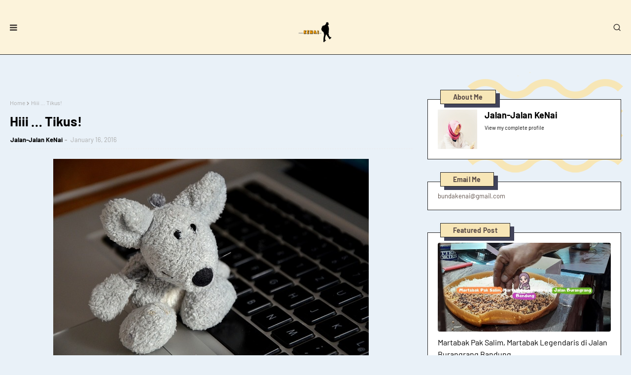

--- FILE ---
content_type: text/javascript; charset=UTF-8
request_url: https://www.jalanjalankenai.com/feeds/posts/default?max-results=3&start-index=3&alt=json-in-script&callback=jQuery112405636799685620282_1768576660974&_=1768576660975
body_size: 22745
content:
// API callback
jQuery112405636799685620282_1768576660974({"version":"1.0","encoding":"UTF-8","feed":{"xmlns":"http://www.w3.org/2005/Atom","xmlns$openSearch":"http://a9.com/-/spec/opensearchrss/1.0/","xmlns$blogger":"http://schemas.google.com/blogger/2008","xmlns$georss":"http://www.georss.org/georss","xmlns$gd":"http://schemas.google.com/g/2005","xmlns$thr":"http://purl.org/syndication/thread/1.0","id":{"$t":"tag:blogger.com,1999:blog-8412183499794159016"},"updated":{"$t":"2026-01-16T18:45:50.516+07:00"},"category":[{"term":"Destinasi"},{"term":"Kuliner"},{"term":"Do's and Don'ts"},{"term":"Restoran"},{"term":"Jakarta"},{"term":"Jawa Barat"},{"term":"Outdoor"},{"term":"Penginapan"},{"term":"Adventure"},{"term":"Transportasi"},{"term":"Indoor"},{"term":"Liputan"},{"term":"Hotel"},{"term":"Mall and Store"},{"term":"Kaki Lima"},{"term":"Coffee Shop"},{"term":"Camping"},{"term":"Hutan dan Gunung"},{"term":"Festival"},{"term":"Tanakita"},{"term":"Malaysia"},{"term":"Festival Kuliner"},{"term":"Jogja"},{"term":"Taman dan Hutan Kota"},{"term":"Tangerang"},{"term":"Wisata Sejarah"},{"term":"Event"},{"term":"Jawa Tengah"},{"term":"Theme Park"},{"term":"Museum"},{"term":"Konser Musik"},{"term":"Playland"},{"term":"Villa"},{"term":"Tech"},{"term":"Jawa Timur"},{"term":"Singapore"},{"term":"Wisata Alam"},{"term":"Homestay"},{"term":"Pantai"},{"term":"Wisata Religi"},{"term":"Zoo"},{"term":"Waterpark"},{"term":"Bali"},{"term":"IndiHome"},{"term":"Otomotif"},{"term":"Jepang"},{"term":"Market"},{"term":"Buku dan Film"},{"term":"Internet"},{"term":"Internet Provider"},{"term":"Oleh-Oleh"},{"term":"Perpustakaan dan Toko Buku"},{"term":"Wisata Edukasi"},{"term":"Bakery and Cake Shop"},{"term":"Caving"},{"term":"Everest"},{"term":"Internet Menyatukan Indonesia"},{"term":"Kalimantan Barat"},{"term":"Minimarket"},{"term":"Nepal"},{"term":"Papua"},{"term":"Reportase"},{"term":"Sport Centre"},{"term":"Sumatera Utara"},{"term":"Thailand"}],"title":{"type":"text","$t":"Jalan-Jalan KeNai: Panduan Keluarga Hemat untuk Kuliner dan Penginapan di Jakarta-Jawa Barat."},"subtitle":{"type":"html","$t":"Panduan traveling keluarga, kuliner, dan camping ramah anak di Jakarta \u0026amp; Jawa Barat. Dapatkan tips wisata dan review penginapan hemat dari Jalan-Jalan KeNai."},"link":[{"rel":"http://schemas.google.com/g/2005#feed","type":"application/atom+xml","href":"https:\/\/www.jalanjalankenai.com\/feeds\/posts\/default"},{"rel":"self","type":"application/atom+xml","href":"https:\/\/www.blogger.com\/feeds\/8412183499794159016\/posts\/default?alt=json-in-script\u0026start-index=3\u0026max-results=3"},{"rel":"alternate","type":"text/html","href":"https:\/\/www.jalanjalankenai.com\/"},{"rel":"hub","href":"http://pubsubhubbub.appspot.com/"},{"rel":"previous","type":"application/atom+xml","href":"https:\/\/www.blogger.com\/feeds\/8412183499794159016\/posts\/default?alt=json-in-script\u0026start-index=1\u0026max-results=3"},{"rel":"next","type":"application/atom+xml","href":"https:\/\/www.blogger.com\/feeds\/8412183499794159016\/posts\/default?alt=json-in-script\u0026start-index=6\u0026max-results=3"}],"author":[{"name":{"$t":"Jalan-Jalan KeNai"},"uri":{"$t":"http:\/\/www.blogger.com\/profile\/17083876231831988717"},"email":{"$t":"noreply@blogger.com"},"gd$image":{"rel":"http://schemas.google.com/g/2005#thumbnail","width":"32","height":"32","src":"\/\/blogger.googleusercontent.com\/img\/b\/R29vZ2xl\/AVvXsEjv5IaCq6LkwoOiOtD6JFJLlKrW892ko9pcXoMyXAd9tyQE8n6RVJSKVxu3BeE2T628pdHPTys1D_mifMpPp-Rvw0CX5Ztv24WsnMI86fCl41k5P4GfzxZNO9UrhjmgKq8\/s113\/65546633_10218096557797749_4362362986505961472_o.jpg"}}],"generator":{"version":"7.00","uri":"http://www.blogger.com","$t":"Blogger"},"openSearch$totalResults":{"$t":"539"},"openSearch$startIndex":{"$t":"3"},"openSearch$itemsPerPage":{"$t":"3"},"entry":[{"id":{"$t":"tag:blogger.com,1999:blog-8412183499794159016.post-8460259292898199285"},"published":{"$t":"2025-12-09T20:54:00.004+07:00"},"updated":{"$t":"2025-12-09T21:22:26.917+07:00"},"category":[{"scheme":"http://www.blogger.com/atom/ns#","term":"Coffee Shop"},{"scheme":"http://www.blogger.com/atom/ns#","term":"Destinasi"},{"scheme":"http://www.blogger.com/atom/ns#","term":"Jawa Barat"},{"scheme":"http://www.blogger.com/atom/ns#","term":"Kuliner"}],"title":{"type":"text","$t":"The Flag Coffee: Destinasi Work From Cafe dan Nongkrong Santai di Jatibening Pondok Gede Bekasi "},"content":{"type":"html","$t":"\u003Cdiv\u003E\n  \u003Cdiv class=\"separator\" style=\"clear: both; text-align: center;\"\u003E\n    \u003Cimg alt=\"Tampak depan coffee shop The Flag Coffee di Jatibening Pondok Gede Bekasi dengan plang nama besar menyala dan beberapa motor terparkir di depan.\" border=\"0\" height=\"auto\" src=\"https:\/\/blogger.googleusercontent.com\/img\/b\/R29vZ2xl\/AVvXsEgGNpac9lGbaVB9oOROFCUowfGGVIWE1vUXBEAkzLhTZx9EzNgNw37prTnY3pX4dQrks2eIbtQAOueKMTMWBMzT_FgKHN9JKA8AclE1eMrQ3q9kw4vH7AUTXD6VIIeI4N9g11MhPre5iFz0aa4lazWiNUZSZiNGlBQBlMTfxm7eYZmAp22UYynTOSPzkhVC\/w640-h480\/the-flag-coffee-wfc-nongkrong-santai-jatibening-bekasi.jpg\" title=\"The Flag Coffee: Destinasi Work From Cafe dan Nongkrong Santai di Jatibening Pondok GedeBekasi\" width=\"640\" \/\u003E\n  \u003C\/div\u003E\n  \u003Cbr \/\u003E\n  \u003Cdiv\u003E\n    \u003Cspan style=\"font-family: arial; font-size: large;\"\u003EWork From Cafe (WFC), aktivitas yang semakin familiar pasca pandemi. Di\n      mana saat itu, mayoritas bekerja di rumah (WFH). Setelah pandemi\n      terlewati, banyak yang tempat kerjanya lebih fleksibel. Tidak harus ke\n      kantor, bisa di cafe atau co-working space. \u003C\/span\u003E\u003Cbr \/\u003E\u003Cbr \/\u003E\n  \u003C\/div\u003E\n  \u003Cdiv class=\"separator\" style=\"clear: both; text-align: center;\"\u003E\n    \u003Cimg alt=\"Penanda arah di dinding The Flag Coffee dengan mural bertuliskan Co-Working Space, Smoking Area, dan Musholla, menunjukkan tangga ke lantai atas.\" border=\"0\" height=\"auto\" src=\"https:\/\/blogger.googleusercontent.com\/img\/b\/R29vZ2xl\/AVvXsEixtqY7kmui5joH8aiI3Owyn1qa-TqhPDI0m5OY28YKg74BwqpPBS9RPCiI3kmwMO4Gn9PjGPGuF9h-RtyXB4sYqtMYIfpcFQ9i0FlhQzJyIPtH3SXsvG-gerRRXHl3xkjmbauT7aCdtgnLwhixNEdgFLQk83HdwPbxQFOBaJIMEorD_0RtCo7jLFcFrQ_F\/w640-h480\/the-flag-coffee-work-from-cafe.jpg\" title=\"Fasilitas Work From Cafe (WFC) The Flag Coffee: Co-Working Space, Musholla, dan Smoking Area\" width=\"640\" \/\u003E\n  \u003C\/div\u003E\n  \u003Cbr \/\u003E\n  \u003Cdiv\u003E\n    \u003Cspan style=\"font-family: arial; font-size: large;\"\u003E\n      Bagi kami, kerja di manapun sudah jauh lebih lama. Tidak hanya untuk saya\n      sebagai blogger. Suami pun bukan pekerja yang harus ke kantor setiap hari\n      dari pukul 8 pagi hingga 5 sore. Makanya, kami terkadang mencari tempat\n      kerja yang nyaman di luar rumah untuk mencari suasana baru sekaligus\n      nongkrong santai. Salah satunya di The Flag Coffee yang berlokasi di\n      \u003Ca data-preview=\"\" href=\"https:\/\/www.google.com\/search?ved=1t:260882\u0026amp;q=Jatibening+Bekasi\u0026amp;bbid=8412183499794159016\u0026amp;bpid=8460259292898199285\" target=\"_blank\"\u003EJatibening Bekasi\u003C\/a\u003E, dan review pengalaman kami WFC di sana akan kami bahas lengkap di\n      artikel ini. \u003C\/span\u003E\u003Cbr \/\u003E\n    \u003Cp style=\"text-align: left;\"\u003E\u003Cbr \/\u003E\u003C\/p\u003E\n    \u003Ch2 style=\"text-align: left;\"\u003E\n      \u003Cb\u003E\u003Cspan style=\"font-family: arial; font-size: x-large;\"\u003E🧘 Suasana Tenang di The Flag Coffee Memberikan Kenyamanan Maksimal\n          Saat WFC\u003C\/span\u003E\u003C\/b\u003E\n    \u003C\/h2\u003E\n    \u003Cbr \/\u003E\n  \u003C\/div\u003E\n  \u003Cdiv class=\"separator\" style=\"clear: both; text-align: center;\"\u003E\n    \u003Cimg alt=\"Plang nama bulat The Flag Coffee Shop dengan tulisan 'Coffee, Coffee Bean, Co-Working Space' di dekat baliho besar nonton bareng bola liga.\" border=\"0\" height=\"auto\" src=\"https:\/\/blogger.googleusercontent.com\/img\/b\/R29vZ2xl\/AVvXsEiRg8ExEvLvn_a9gDBe6_XzhdIkiaSFdilEE4KOC1f5VnRDqjttvhG3IqdUnuPScxCQuWVqDaWtuJmZDqtpUafiumghwds3NKFDpxnBlrqy1DI_oDckJqUdiWw0uvs1i7GWoMdwPfg42X1qXDEoNKaJ7qB6URhlHvWm047nIS9rITTWI3Yw-lRq2NH0mcFA\/w640-h480\/lokasi-the-flag-coffee-jatibening-bekasi.jpg\" title=\"The Flag Coffee: Co-Working Space dan Tempat Nonton Bareng Bola di Jatibening Pondokgede Bekasi\" width=\"640\" \/\u003E\n  \u003C\/div\u003E\n  \u003Cdiv style=\"text-align: center;\"\u003E\u003Cbr \/\u003E\u003C\/div\u003E\n  \u003Cdiv\u003E\n    \u003Cspan style=\"font-family: arial; font-size: large;\"\u003ETidak semua coffee shop nyaman untuk WFC. Bagi kami, syarat kenyamanan\n      work from cafe tidak hanya dilihat dari seberapa banyak tersedia colokan\n      listrik serta Wi-Fi yang cepat dan stabil. Suasana tenang juga menjadi\n      faktor penting ketika ingin menyelesaikan perkerjaan di coffee shop.\u003C\/span\u003E\u003Cbr \/\u003E\u003Cbr \/\u003E\n  \u003C\/div\u003E\n  \u003Cdiv class=\"separator\" style=\"clear: both; text-align: center;\"\u003E\n    \u003Cimg alt=\"Interior lantai satu The Flag Coffee Jatibening dengan area kasir, meja dan kursi putih-merah-kuning, dan mural bertuliskan \u0026quot;but first coffee\u0026quot;.\" border=\"0\" height=\"auto\" src=\"https:\/\/blogger.googleusercontent.com\/img\/b\/R29vZ2xl\/AVvXsEjyOoc6MEzsWLR0OLH5SQ8ZFUVbwr5WGMx_mzEHq-1645e_Yozpm034O0YioiTmXStSDufQr2_98l_6R0JkS2dd-XySQR85uyp9mt9PFciGLmmZw4P33tPqBd9657iBzbRpVHDa5t_49iP2lMP6yMFe4-hWalVFnJg0CEhbcWFQ3QxK7-ubDor51JKLl0Yn\/w640-h480\/review-the-flag-coffee-jatibening-bekasi.jpg\" title=\"Suasana Interior The Flag Coffee: Nyaman untuk Nongkrong dan Work From Cafe\" width=\"640\" \/\u003E\n  \u003C\/div\u003E\n  \u003Cdiv style=\"text-align: center;\"\u003E\n    \u003Cspan style=\"font-family: arial;\"\u003EArea ber-ac yang nyaman untuk WFC\u003C\/span\u003E\u003Cbr \/\u003E\n  \u003C\/div\u003E\n\u003C\/div\u003E\n\u003Cp style=\"text-align: left;\"\u003E\u003Cbr \/\u003E\u003C\/p\u003E\n\u003Cdiv\u003E\n  \u003Cdiv\u003E\n    \u003Cspan style=\"font-family: arial; font-size: large;\"\u003ESuasana jalanan di sekitar The Flag Coffee seringkali cukup ramai dari\n      pagi hingga malam. Tapi, begitu Sahabat KeNai masuk ke dalam akan langsung\n      ketemu dengan suasana yang tenang. Coffee shop ini tidak besar, terdiri\n      dari 2 lantai. Area paling nyaman untuk WFC ada di lantai 1 karena ruangan\n      ber-AC. Di lantai 2 ada mushola dan smooking area. Tentu aja tidak ber-AC\n      untuk smoking area, tetapi menggunakan kipas besar yang digantung di\n      dinding.\u0026nbsp; \u003C\/span\u003E\u003Cbr \/\u003E\u003Cbr \/\u003E\n  \u003C\/div\u003E\n  \u003Cdiv class=\"separator\" style=\"clear: both; text-align: center;\"\u003E\n    \u003Cimg alt=\"Ruangan Co-Working Space atau Ruang Rapat di The Flag Coffee dengan meja panjang, kursi kerja beroda, lemari penyimpanan, dan monitor televisi.\" border=\"0\" height=\"auto\" src=\"https:\/\/blogger.googleusercontent.com\/img\/b\/R29vZ2xl\/AVvXsEjMKyWVs4gKiwL8Ed3BwokVFlzx1gwjkHykukfMZoF4AjQS0iuyZO7M4ntAcupD9TJ47Wf4D2p2M8nlgFRhm7WMCJpIC3Gmvy54zvTXNXUBSKoTRx0oqOy1uBIIdibf9ieLFVgydwMyBdTN5f3YaVTEpdX6FxhDlc_nXWJqCZLrYdkvknUb8t5oanU-FbUk\/w640-h480\/co-working-space-the-flag-coffee-jatibening-bekasi.jpg\" title=\"Ruang Meeting (Meeting Room) atau Co-Working Space Pribadi di The Flag Coffee Jatibening\" width=\"640\" \/\u003E\n  \u003C\/div\u003E\n  \u003Cdiv style=\"text-align: center;\"\u003E\n    \u003Cspan style=\"font-family: arial;\"\u003ECo-working space The Flag Coffee\u003C\/span\u003E\u003Cbr \/\u003E\n  \u003C\/div\u003E\n  \u003Cdiv style=\"text-align: center;\"\u003E\n    \u003Cp\u003E\u003Cbr \/\u003E\u003C\/p\u003E\n  \u003C\/div\u003E\n  \u003Cdiv\u003E\n    \u003Cspan style=\"font-family: arial; font-size: large;\"\u003EDi lantai atas ini juga ada co-working space. Cocok banget buat Sahabat\n      KeNai yang akan bekerja atau rapat dalam tim kecil. Kapasitasnya kurang\n      lebih untuk 10 orang, lah. Ruangannya privat dan ber-AC. Fasilitas lain\n      ada televisi, in focus, hingga printes. \u003C\/span\u003E\u003Cbr \/\u003E\n    \u003Cp style=\"text-align: left;\"\u003E\u003Cbr \/\u003E\u003C\/p\u003E\n    \u003Ch2 style=\"text-align: left;\"\u003E\n      \u003Cspan _ngcontent-ng-c845012001=\"\" class=\"user-query-container right-align-content\"\u003E\u003Cspan _ngcontent-ng-c3044394257=\"\" class=\"user-query-bubble-with-background ng-star-inserted\"\u003E\u003Cspan _ngcontent-ng-c3044394257=\"\" class=\"horizontal-container\"\u003E\u003Cb\u003E\u003Cspan style=\"font-family: arial; font-size: x-large;\"\u003E🍠 Menu Terbaik The Flag Coffee: Wajib Cobain Ubi Brulee dan\n                Butterscotch Latte Saat WFC\n              \u003C\/span\u003E\u003C\/b\u003E\u003C\/span\u003E\u003C\/span\u003E\u003C\/span\u003E\n    \u003C\/h2\u003E\n    \u003Cspan _ngcontent-ng-c845012001=\"\" class=\"user-query-container right-align-content\"\u003E\u003Cspan _ngcontent-ng-c3044394257=\"\" class=\"user-query-bubble-with-background ng-star-inserted\"\u003E\u003Cspan _ngcontent-ng-c3044394257=\"\" class=\"horizontal-container\"\u003E\u003Cbr \/\u003E\u003C\/span\u003E\u003C\/span\u003E\u003C\/span\u003E\n  \u003C\/div\u003E\n  \u003Cdiv style=\"text-align: center;\"\u003E\n    \u003Cspan _ngcontent-ng-c845012001=\"\" class=\"user-query-container right-align-content\"\u003E\u003Cspan _ngcontent-ng-c3044394257=\"\" class=\"user-query-bubble-with-background ng-star-inserted\"\u003E\u003Cdiv class=\"separator\" style=\"clear: both; text-align: center;\"\u003E\n          \u003Cimg alt=\"Aneka camilan seperti pastel dan donat yang dipajang di etalase kaca The Flag Coffee, cocok untuk teman nongkrong dan WFC.\" border=\"0\" height=\"auto\" src=\"https:\/\/blogger.googleusercontent.com\/img\/b\/R29vZ2xl\/AVvXsEh54buhfpyIWD_bcnp5FC4n-OxGMtzSmB8Y4EnPKfHfiIik8HWHW_5HPJiAAVo1CVpBaOEc2_9RyAPNe0OXg7eOLcy7jZko5A-jI6H8pIGzHFkOHjxleLfkwfYxr39GK900vecpnQLiBtjXJfrq1nLDdsv8BBKtYjZNUoYLWo2O9j9Juka42QXBMjfge7ve\/w640-h480\/camilan-the-flag-coffee-jatibening-bekasi.jpg\" title=\"Menu Camilan dan Snack Ringan The Flag Coffee di Jatibening\" width=\"640\" \/\u003E\n        \u003C\/div\u003E\n        \u003Cspan _ngcontent-ng-c3044394257=\"\" class=\"horizontal-container\"\u003E\u003Cbr \/\u003E\u003C\/span\u003E\u003C\/span\u003E\u003C\/span\u003E\n  \u003C\/div\u003E\n  \u003Cdiv\u003E\n    \u003Cspan _ngcontent-ng-c845012001=\"\" class=\"user-query-container right-align-content\"\u003E\u003Cspan _ngcontent-ng-c3044394257=\"\" class=\"user-query-bubble-with-background ng-star-inserted\"\u003E\u003Cspan _ngcontent-ng-c3044394257=\"\" class=\"horizontal-container\"\u003E\u003Cspan style=\"font-family: arial; font-size: large;\"\u003E\"Minuman andalannya apa, Mas?\"\u003Cbr \/\u003E\u003Cbr \/\u003EPertanyaan saya dijawab\n            dengan ramah, minuman andalan\n            \u003Ca href=\"https:\/\/theflagcoffee.com\/\" target=\"_blank\"\u003EThe Flag Coffee\u003C\/a\u003E\n            adalah\n            \u003Ca data-preview=\"\" href=\"https:\/\/www.google.com\/search?ved=1t:260882\u0026amp;q=Butterscotch+Latte\u0026amp;bbid=8412183499794159016\u0026amp;bpid=8460259292898199285\" target=\"_blank\"\u003EButterscotch Lattee\u003C\/a\u003E\n            dan The Signature Coffee (Kopi Gula Aren). Sejenak saya terdiam\n            karena udah agak jarang minum kopi pakai susu dan gula. Pengennya\n            pesan\n            \u003Ca data-preview=\"\" href=\"https:\/\/www.google.com\/search?ved=1t:260882\u0026amp;q=Americano+coffee\u0026amp;bbid=8412183499794159016\u0026amp;bpid=8460259292898199285\" target=\"_blank\"\u003EAmericano\u003C\/a\u003E\n            atau\n            \u003Ca data-preview=\"\" href=\"https:\/\/www.google.com\/search?ved=1t:260882\u0026amp;q=Espresso+coffee\u0026amp;bbid=8412183499794159016\u0026amp;bpid=8460259292898199285\" target=\"_blank\"\u003EEspresso\u003C\/a\u003E\n            aja. Tapi, rasanya kok sayang udah datang ke sana gak cobain minuman\n            terbaiknya.\u003Cbr \/\u003E\u003Cbr \/\u003EAkhirnya, saya memilih Butterscotch Latte\n            \u003Ci\u003Eless sugar.\u003C\/i\u003E Suami pesan\n            \u003Ca data-preview=\"\" href=\"https:\/\/www.google.com\/search?ved=1t:260882\u0026amp;q=Americano+Arabika+Mekarwangi\u0026amp;bbid=8412183499794159016\u0026amp;bpid=8460259292898199285\" target=\"_blank\"\u003EAmericano Arabika Mekarwangi\u003C\/a\u003E\n            \u003Ci\u003Edouble shot.\u003C\/i\u003E Belum juga pesanan kami diantar, suami udah\n            order\n            \u003Ca data-preview=\"\" href=\"https:\/\/www.google.com\/search?ved=1t:260882\u0026amp;q=Espresso+Brazil+Honey\u0026amp;bbid=8412183499794159016\u0026amp;bpid=8460259292898199285\" target=\"_blank\"\u003EEspresso Brazil Honey\u003C\/a\u003E.\u003Cbr \/\u003E\u003Cbr \/\u003ESaya memang sempat sedikit kaget. Karena kami udah 2x\n            ngopi americano di rumah. Pagi dan siang yang memang menjadi\n            rutinitas kami. Berarti sore itu, ngopi kami yang ke-3. Padahal\n            terkadang kalau malam masih ngopi lagi hehehe.\u003C\/span\u003E\u003Cbr \/\u003E\u003C\/span\u003E\u003C\/span\u003E\u003C\/span\u003E\n    \u003Cp style=\"text-align: left;\"\u003E\u003Cbr \/\u003E\u003C\/p\u003E\n    \u003Ch3 style=\"text-align: left;\"\u003E\n      \u003Cspan _ngcontent-ng-c845012001=\"\" class=\"user-query-container right-align-content\"\u003E\u003Cspan _ngcontent-ng-c3044394257=\"\" class=\"user-query-bubble-with-background ng-star-inserted\"\u003E\u003Cspan _ngcontent-ng-c3044394257=\"\" class=\"horizontal-container\"\u003E\u003Cb\u003E\u003Cspan style=\"background-color: #f9cb9c; font-family: arial; font-size: large;\"\u003EPersonalisasi Kopi: Bebas Pilih Biji Kopi Favoritmu untuk\n                Setiap Pesanan\n              \u003C\/span\u003E\u003C\/b\u003E\u003C\/span\u003E\u003C\/span\u003E\u003C\/span\u003E\n    \u003C\/h3\u003E\n  \u003C\/div\u003E\n  \u003Cdiv style=\"text-align: center;\"\u003E\n    \u003Cspan _ngcontent-ng-c845012001=\"\" class=\"user-query-container right-align-content\"\u003E\u003Cspan _ngcontent-ng-c3044394257=\"\" class=\"user-query-bubble-with-background ng-star-inserted\"\u003E\u003Cdiv class=\"separator\" style=\"clear: both; text-align: center;\"\u003E\n          \u003Cimg alt=\"Rak display biji kopi dalam toples kaca: Arabica Papua Wamena, Robusta Toraja, Arabica Pie Berry, dan Arabica Aceh Gayo.\" border=\"0\" height=\"auto\" src=\"https:\/\/blogger.googleusercontent.com\/img\/b\/R29vZ2xl\/AVvXsEidi-Gh9w6MxElYz2BvbatKhC9psSrUWFGBbqi0Vh2wp50ToiB1rVDr011KHYIz-dEvU7bzP9Ta0Eux6r6zbMw8S_jGFkujtOScFSiNbmYy3g0qhOMnm9Lh6Nx399ez2stL67NEGcjdQgEsXfUvuylr91HJ_9rVXUTjjtXqiynQVj-N4BQDsAJCKNBXiCxZ\/w640-h480\/beli-biji-kopi-the-flag-coffee.jpg\" title=\"Beli Biji Kopi Terbaik (Beans) di The Flag Coffee Jatibening Pondokgede\" width=\"640\" \/\u003E\n        \u003C\/div\u003E\n        \u003Cspan _ngcontent-ng-c3044394257=\"\" class=\"horizontal-container\"\u003E\u003Cbr \/\u003E\u003C\/span\u003E\u003C\/span\u003E\u003C\/span\u003E\n  \u003C\/div\u003E\n  \u003Cdiv\u003E\n    \u003Cspan _ngcontent-ng-c845012001=\"\" class=\"user-query-container right-align-content\"\u003E\u003Cspan _ngcontent-ng-c3044394257=\"\" class=\"user-query-bubble-with-background ng-star-inserted\"\u003E\u003Cspan _ngcontent-ng-c3044394257=\"\" class=\"horizontal-container\"\u003E\u003Cspan style=\"font-family: arial; font-size: large;\"\u003EKetika masuk ke dalam, Sahabat KeNai akan melihat banyak toples\n            kopi besar yang berisikan aneka biji kopi. Di sini lah keunikan\n            sekaligus keunggulan The Flag Coffee. Sahabat KeNai bisa memilih\n            beansnya untuk setiap kopi yang dipesan. Makanya rasanya bisa lebih\n            personal. Buat Sahabat KeNai\u003C\/span\u003E\u003Cspan style=\"font-family: arial; font-size: large;\"\u003E\n          \u003C\/span\u003E\u003C\/span\u003E\u003C\/span\u003E\u003C\/span\u003E\u003Cspan style=\"font-family: arial; font-size: large;\"\u003Eyang gak minum kopi, tenang aja. \u003C\/span\u003E\u003Cbr \/\u003E\u003Cbr \/\u003E\n  \u003C\/div\u003E\n  \u003Cdiv class=\"separator\" style=\"clear: both; text-align: center;\"\u003E\n    \u003Cimg alt=\"Kulkas minuman berisi botol-botol minuman herbal seperti sereh jeruk dan air mineral di The Flag Coffee.\" border=\"0\" height=\"auto\" src=\"https:\/\/blogger.googleusercontent.com\/img\/b\/R29vZ2xl\/AVvXsEhCUrBuG6-7rfmcFDCFkgUSbekwkl6UvS_oyREsdi0vCJybUd4WIVlYybpSE1GbaPCbjvCe8zMxCjTftVCvdArV0v0p51r3zbe7rjgNps_UG310AZJ_O5R_6cGAA2CTFA7MumkKTf7YeytOpfvsRgwbZ4P8vARQ7iaD2YNLUQcym0nJ18BUbLWOH4Wn2o0z\/w640-h480\/minuman-sereh-jeruk-the-flag-coffee.jpg\" title=\"Minuman Botolan Dingin The Flag Coffee (Sereh Jeruk, dll.)\" width=\"640\" \/\u003E\n  \u003C\/div\u003E\n  \u003Cdiv style=\"text-align: center;\"\u003E\n    \u003Cspan style=\"font-family: arial;\"\u003EMinuman Jeruk Sereh\u003C\/span\u003E\u003Cbr \/\u003E\n  \u003C\/div\u003E\n\u003C\/div\u003E\n\u003Cp style=\"text-align: left;\"\u003E\u003Cbr \/\u003E\u003C\/p\u003E\n\u003Cdiv\u003E\n  \u003Cdiv\u003E\n    \u003Cspan style=\"font-family: arial; font-size: large;\"\u003EDi sini juga disediakan berbagai pilihan non coffee. Ada es jeruk sereh\n      yang terlihat segar dinikmati, terutama saat siang hari terik. Hingga\n      minuman kekinian seperti\n      \u003Ca data-preview=\"\" href=\"https:\/\/www.google.com\/search?ved=1t:260882\u0026amp;q=matcha\u0026amp;bbid=8412183499794159016\u0026amp;bpid=8460259292898199285\" target=\"_blank\"\u003Ematcha\u003C\/a\u003E.\u003C\/span\u003E\n    \u003Cp style=\"text-align: left;\"\u003E\u003Cbr \/\u003E\u003C\/p\u003E\n    \u003Cb\u003E\u003C\/b\u003E\n    \u003Ch3 style=\"text-align: left;\"\u003E\n      \u003Cb\u003E\u003Cspan style=\"background-color: #f9cb9c; font-family: arial; font-size: large;\"\u003ERekomendasi Pairing: Paduan Sempurna Kopi dan Makanan Pendamping\n          WFC\u003C\/span\u003E\u003C\/b\u003E\n    \u003C\/h3\u003E\n  \u003C\/div\u003E\n\n  \u003Cdiv\u003E\n    \u003Ch4 style=\"text-align: left;\"\u003E\n      \u003Cb\u003E\u003Cspan style=\"font-family: arial; font-size: large;\"\u003EPaduan Manis-Asam: Kenikmatan \u003Ci\u003EUbi Brulee\u003C\/i\u003E dan Espresso\n          \u003Ci\u003EArabika Brazil Honey\u003C\/i\u003E yang Seimbang\u003C\/span\u003E\u003C\/b\u003E\n    \u003C\/h4\u003E\n  \u003C\/div\u003E\n  \u003Cdiv class=\"separator\" style=\"clear: both; text-align: center;\"\u003E\n    \u003Cimg alt=\"Hidangan Ubi Brulee yang disajikan bersama segelas Kopi Espresso, salah satu menu makanan favorit.\" border=\"0\" height=\"auto\" src=\"https:\/\/blogger.googleusercontent.com\/img\/b\/R29vZ2xl\/AVvXsEikT8B8mNStqHQ08ue0yTnd5G2vc21RJoahp7tFNx6dXWUS7hjaTGgFmX2G7E3tQMdu1tmsX7CiH-iXXYI_I6nAV7zsjMNSZ-1SMclnVDpfG-uN4NebtV0T70FAlajqwubGwIa0BBJREdbJQTLgEHiItBRWBuNo7RFaJ69xsJgDkfPyIfqfqs-trg_LM2Ys\/w640-h480\/ubi-brule-espresso-brazil-honey-the-flag-coffee-jatibening.jpg\" title=\"Ubi Brulee dan Kopi Espresso, Menu Favorit The Flag Coffee\" width=\"640\" \/\u003E\n  \u003C\/div\u003E\n  \u003Cdiv style=\"text-align: center;\"\u003E\n    \u003Cspan style=\"font-family: arial;\"\u003EUbi Brulee dan Espress Brazil Honey\u003C\/span\u003E\u003Cbr \/\u003E\n  \u003C\/div\u003E\n\u003C\/div\u003E\n\u003Cp style=\"text-align: left;\"\u003E\u003Cbr \/\u003E\u003C\/p\u003E\n\u003Cdiv\u003E\n  \u003Cdiv\u003E\n    \u003Cspan style=\"font-family: arial; font-size: large;\"\u003E\u003Ca data-preview=\"\" href=\"https:\/\/www.google.com\/search?ved=1t:260882\u0026amp;q=Ubi+Brulee\u0026amp;bbid=8412183499794159016\u0026amp;bpid=8460259292898199285\" target=\"_blank\"\u003EUbi Brulee\u003C\/a\u003E\n      menjadi menu andalan The Flag Coffee. Ubi Cilembu yang legit diberi krim (biasanya custard) yang lembut\n      dan sedikit gula karamel.\u003Cbr \/\u003E\u003Cbr \/\u003EBrulee berasal dari bahasa Perancis yang secara harfiah artinya hangus atau terbakar. Nah, kalau untuk makanan, biasanya gula pasir ditabur di atas \u003Ci\u003Ecreme\u003C\/i\u003E lalu dibakar menggunakan torch gas hingga gulanya meleleh dan agak gosong. Aroma karamel mulai menguar ketika gulanya di-\u003Ci\u003Etorch\u003C\/i\u003E. Warnanya karamelnya pun cantik, coklat keemasan dengan sedikit gosong di sana-sini.\u003C\/span\u003E\u003Cbr \/\u003E\u003Cbr \/\u003E\n  \u003C\/div\u003E\n  \u003Cdiv class=\"separator\" style=\"clear: both; text-align: center;\"\u003E\n    \u003Cimg alt=\"Detail sendok berisi Ubi Brulee dengan lapisan gula karamel dan keju leleh, menunjukkan tekstur hidangan manis.\" border=\"0\" height=\"auto\" src=\"https:\/\/blogger.googleusercontent.com\/img\/b\/R29vZ2xl\/AVvXsEjky9SlJpTNYaMXSPLquA3xulhpoEotoO_pOM_pusTw0ptj3CMKY1UsqiKcrgOwbcRmvyDzLOgaF5k4sbGz7wzv8jRsUVyb55IK_spBY8Ndj1S55F7Mpy5vy9BhSwm769xcNo_z85RP1hURZ0-hwbfhDZjSmwdajzw4gPfMQrLuyOVAF7fa5QpGigUxs5x4\/w640-h480\/rasa-ubi-brulee.jpg\" title=\"Cita Rasa Ubi Brulee The Flag Coffee, Camilan Manis untuk Nongkrong\" width=\"640\" \/\u003E\n  \u003C\/div\u003E\n  \u003Cbr \/\u003E\n  \u003Cdiv style=\"text-align: center;\"\u003E\u003Cbr \/\u003E\u003C\/div\u003E\n  \u003Cdiv\u003E\n    \u003Cspan style=\"font-family: arial; font-size: large;\"\u003ESejak dulu, saya penasaran ma Ubi Brulee, tapi khawatir kemanisan.\n      Ternyata enggak, lho. Manisnya masih bisa diterima oleh lidah saya.\n      Saya rasa karena krim custardnya dibuat gak kemanisan. Jadi, rasanya pas. Gak \u003Ci\u003Egiung.\u003C\/i\u003E Teksturnya sangat lembut. Klop banget ketika di-\u003Ci\u003Epairing\u003C\/i\u003E dengan Espresso\n      Arabika Brazil Honey. Sempurna!\u003Cbr \/\u003E\u003Cbr \/\u003EEspresso Arabika Honey memiliki\n      rasa manis seperti karamel meskipun tanpa gula. Jadi klop dengan Ubi\n      Brulee. Tingkat keasamannya sedang. Makanya jadi penyeimbang supaya gak\n      dominan manis.\u003C\/span\u003E\u003Cbr \/\u003E\n    \u003Cdiv style=\"text-align: left;\"\u003E\u003Cbr \/\u003E\u003C\/div\u003E\n    \u003Ch4 style=\"text-align: left;\"\u003E\n      \u003Cb\u003E\u003Cspan style=\"font-family: arial; font-size: large;\"\u003EKombinasi \u003Ci\u003EComfort Food\u003C\/i\u003E: Gurihnya\n          \u003Ci\u003EFrench Fries\u003C\/i\u003E Berpasangan dengan\n          \u003Ci\u003EButterscotch Latte\u003C\/i\u003E yang \u003C\/span\u003E\u003Ci\u003E\u003Cspan style=\"font-family: arial; font-size: large;\"\u003ECreamy\u003C\/span\u003E\u003C\/i\u003E\u003C\/b\u003E\n    \u003C\/h4\u003E\n  \u003C\/div\u003E\n  \u003Cdiv class=\"separator\" style=\"clear: both; text-align: center;\"\u003E\n    \u003Cimg alt=\"Kentang goreng (French Fries) disajikan dalam keranjang kawat bersama saus dan segelas Iced Butterscotch Latte.\" border=\"0\" height=\"auto\" src=\"https:\/\/blogger.googleusercontent.com\/img\/b\/R29vZ2xl\/AVvXsEghBkolXYtellXCw6OP-Kz8oVGLcBqq5NeHbVeitfXnvZrGDIyKGvlBba4bhHmUzo9efJ68tajqkPMgu9AGbV0gg4WPRi0oYIkProhMFYG8dtrOhJIz9Nv6bReSCdyVU4aBfRGwoJkv7et-f3732zknkLDII7KouUjnm-1DW0RletzagkwabxfdusvZn9t4\/w640-h480\/butterscotch-lattee-french-fries-the-flag-jatibening.jpg\" title=\"Butterscotch Latte dan French Fries, Menu Rekomendasi Nongkrong The Flag Coffee\" width=\"640\" \/\u003E\n  \u003C\/div\u003E\n  \u003Cdiv style=\"text-align: center;\"\u003E\n    \u003Cspan style=\"font-family: arial;\"\u003EFrench Fries dan Butterscotch Latte\u003C\/span\u003E\u003Cbr \/\u003E\n  \u003C\/div\u003E\n\u003C\/div\u003E\n\u003Cp style=\"text-align: left;\"\u003E\u003Cbr \/\u003E\u003C\/p\u003E\n\u003Cdiv\u003E\n  \u003Cdiv\u003E\n    \u003Cspan style=\"font-family: arial; font-size: large;\"\u003EButterscotch Latte yang saya pesan terasa creamy, rasa kopinya cukup\n      terasa. Senangnya lagi, takaran gulanya benar-benar pas. Sesuai dengan\n      yang saya pesan yaitu less sugar.\u003Cbr \/\u003E\u003Cbr \/\u003EDipadukan dengan\n      \u003Ca data-preview=\"\" href=\"https:\/\/www.google.com\/search?ved=1t:260882\u0026amp;q=The+Flag+Coffee+French+Fries\u0026amp;bbid=8412183499794159016\u0026amp;bpid=8460259292898199285\" target=\"_blank\"\u003EFrench Fries\u003C\/a\u003E\n      yang gurih tuh pas banget bahkan bisa dibilang comfort food. Apalagi buat\n      kita yang lagi sibuk menyelesaikan kerjaan, pengennya kan makan praktis.\n      Tinggal makan pakai tangan sambil mata fokus ke kerjaan.\u003C\/span\u003E\u003Cbr \/\u003E\u003Cbr \/\u003E\n    \u003Ch4 style=\"text-align: left;\"\u003E\n      \u003Cb\u003E\u003Cspan style=\"font-family: arial; font-size: large;\"\u003EAmericano Arabika Mekarwangi: Keseimbangan Rasa yang Menjadi Penutup\n          Sempurna WFC\u003C\/span\u003E\u003C\/b\u003E\n    \u003C\/h4\u003E\n  \u003C\/div\u003E\n  \u003Cdiv class=\"separator\" style=\"clear: both; text-align: center;\"\u003E\n    \u003Cimg alt=\"Secangkir panas Americano (kopi hitam) dan segelas Butterscotch Latte di atas meja, cocok untuk teman Work From Cafe.\" border=\"0\" height=\"auto\" src=\"https:\/\/blogger.googleusercontent.com\/img\/b\/R29vZ2xl\/[base64]\/w640-h480\/americano-arabika-mekarwangi.jpg\" title=\"Kopi Americano dan Butterscotch Latte, Menu Wajib The Flag Coffee\" width=\"640\" \/\u003E\n  \u003C\/div\u003E\n  \u003Cdiv style=\"text-align: center;\"\u003E\n    \u003Cspan style=\"font-family: arial;\"\u003EButterscotch Latte dan Americano Arabika Mekarwangi\u003C\/span\u003E\u003Cbr \/\u003E\n  \u003C\/div\u003E\n\u003C\/div\u003E\n\u003Cdiv\u003E\n  \u003Cp style=\"text-align: left;\"\u003E\u003Cbr \/\u003E\u003C\/p\u003E\n\u003C\/div\u003E\n\u003Cdiv\u003E\n  \u003Cdiv\u003E\n    \u003Cspan style=\"font-family: arial; font-size: large;\"\u003EAmericano Arabika Mekarwangi menjadi penutup WFC kami saat itu. Rasa\n      kopinya lebih ringan denga tingkat asam dan pahit yang seimbang. Happy\n      banget ditutup dengan rasa yang sempurna sebelum pulang.\u003C\/span\u003E\u003Cbr \/\u003E\n    \u003Cp style=\"text-align: left;\"\u003E\u003Cbr \/\u003E\u003C\/p\u003E\n    \u003Ch3 style=\"text-align: left;\"\u003E\n      \u003Cb\u003E\u003Cspan style=\"background-color: #f9cb9c; font-family: arial; font-size: large;\"\u003EThe Flag Coffee Menjual Beans Terbaik untuk Ngopi di Rumah\u003C\/span\u003E\u003C\/b\u003E\n    \u003C\/h3\u003E\n  \u003C\/div\u003E\n  \u003Cdiv class=\"separator\" style=\"clear: both; text-align: center;\"\u003E\n    \u003Cimg alt=\"Display aneka biji kopi di toples kaca, termasuk Arabica Mekarwang, Robusta Lampung, Arabica Garut SP, dan Arabica Halu Honey.\" border=\"0\" height=\"auto\" src=\"https:\/\/blogger.googleusercontent.com\/img\/b\/R29vZ2xl\/AVvXsEgABiVMwGcShhdJ6MNA2wM95EtKM7bcVTHtN_mpknBawWFtz-QoHrZYDXmpvE1O1Y4qAd4yQZh3sknQSfyj0eXFoyfqtsHIriMcjtqrZ3EHoPzqZ3ClVUTuo6-U3IMK96ssziN_XzStYw53E9fhY56BIZdY_6KcZtaAe-5MIpstJiHVpIxjyJZnoK27ab2B\/w640-h480\/aneka-beans-the-flag-coffee-jatibening-bekasi.jpg\" title=\"Koleksi Aneka Biji Kopi Organik Lokal The Flag Coffee\" width=\"640\" \/\u003E\n  \u003C\/div\u003E\n  \u003Cbr \/\u003E\n  \u003Cdiv\u003E\n    \u003Cspan style=\"font-family: arial; font-size: large;\"\u003EKami langsung suka dengan rasa kopi Arabika Brazil Honey. Makanya pesan\n      500gr biji kopi ini untuk dibawa pulang. Sahabat KeNai juga bisa meminta\n      tingkat gilingannya. Suami pesan tingkat gilingan untuk espresso.\u003C\/span\u003E\u003Cbr \/\u003E\u003Cbr \/\u003E\n  \u003C\/div\u003E\n  \u003Cdiv class=\"separator\" style=\"clear: both; text-align: center;\"\u003E\n    \u003Cimg alt=\"Tiga kemasan pouch biji kopi premium: Arabica Pie Berry, Arabica Brazil Honey, dan Arabica Anaerob Aceh siap beli.\" border=\"0\" height=\"auto\" src=\"https:\/\/blogger.googleusercontent.com\/img\/b\/R29vZ2xl\/AVvXsEhIxuiGM7kxlzPOkdNytxqn4kyk7LvHsy_ghQQky8ERaaShzMaQSWj03oCwX-dIadLGTCd1KmdfvWaEo2tdhw0Ppwb3XMuJ4yDgVIyrwy-hQTx_dXTujgesRQHR37VWiw9cbpT7uRWTs6FRpNSqv0z0SLk4I5Jx_mtSM0KDJRrGd9oV8k19B83zQ-2v3YMc\/w640-h480\/araboka-brazil-honey-the-flag-coffee-jatibening.jpg\" title=\"Biji Kopi Premium dalam Kemasan Pouch Siap Seduh The Flag Coffee\" width=\"640\" \/\u003E\n  \u003C\/div\u003E\n  \u003Cbr \/\u003E\n  \u003Cdiv style=\"text-align: left;\"\u003E\n    \u003Cspan style=\"font-family: arial; font-size: large;\"\u003ESaya juga pesan\n      \u003Ca data-preview=\"\" href=\"https:\/\/www.google.com\/search?ved=1t:260882\u0026amp;q=Arabika+Pie+Berry\u0026amp;bbid=8412183499794159016\u0026amp;bpid=8460259292898199285\" target=\"_blank\"\u003EArabika Pie Berry\u003C\/a\u003E\n      dan\n      \u003Ca data-preview=\"\" href=\"https:\/\/www.google.com\/search?ved=1t:260882\u0026amp;q=Arabika+An+Aerob+Aceh\u0026amp;bbid=8412183499794159016\u0026amp;bpid=8460259292898199285\" target=\"_blank\"\u003EArabika An Aerob Aceh\u003C\/a\u003E\n      masing-masing 100gr. Kalau menyimak penjelasan baristanya sepertinya\n      menarik sekali rasa kopi ini. Tapi, saya pesan 100gr dulu karena baru\n      nyobain. \u003C\/span\u003E\u003Cb\u003E\u003Cbr \/\u003E\u003C\/b\u003E\n    \u003Cp style=\"text-align: left;\"\u003E\u003Cbr \/\u003E\u003C\/p\u003E\n    \u003Ch2 style=\"text-align: left;\"\u003E\n      \u003Cb\u003E\u003Cspan style=\"font-family: arial; font-size: x-large;\"\u003E💸 Harga yang Bersahabat The Flag Coffee dan Promo untuk Pembelian\n          Pertama\u003C\/span\u003E\u003C\/b\u003E\n    \u003C\/h2\u003E\n    \u003Cbr \/\u003E\n    \u003Ch3\u003E\n      \u003Cspan style=\"font-size: large;\"\u003E\u003Cb\u003E\u003Cspan style=\"font-family: arial;\"\u003E\u003C\/span\u003E\u003C\/b\u003E\u003C\/span\u003E\n    \u003C\/h3\u003E\n  \u003C\/div\u003E\n  \u003Cdiv class=\"separator\" style=\"clear: both; text-align: center;\"\u003E\n    \u003Cimg alt=\"Papan menu digital yang menampilkan daftar harga Menu Kopi, Non Coffee, dan Biji Kopi (Beans Menu).\" border=\"0\" height=\"auto\" src=\"https:\/\/blogger.googleusercontent.com\/img\/b\/R29vZ2xl\/[base64]\/w640-h480\/harga-makanan-minuman-the-flag-coffee-jatibening-bekasi.jpg\" title=\"Daftar Harga Menu Lengkap The Flag Coffee: Kopi, Makanan, dan Beans\" width=\"640\" \/\u003E\n  \u003C\/div\u003E\n  \u003Cbr \/\u003E\n  \u003Cdiv\u003E\n    \u003Cspan style=\"font-family: arial; font-size: large;\"\u003EHarga makanan dan minuman di sini masih termasuk ramah di kantong untuk\n      ukuran coffee shop. Saya perhatiin, paling mahal itu Rp25 ribu, salah\n      satunya Butterscotch Latte. Tapi, kebanyakan harganya belasan ribu.\u003C\/span\u003E\u003Cspan style=\"font-family: arial; font-size: large;\"\u003E\u003Cbr \/\u003E\u003Cbr \/\u003EHarga sewa co-working spacenya juga termasuk murah. Sahabat\n      KeNai hanya perlu melakukan pembelian Rp100 ribu sudah bisa menyewa selama\n      1 jam. Kalau mau seharian, cuma melakukan pembelian Rp200 ribu aja. Kalau\n      rapatnya sama tim kecil, harganya kan bisa dibagi.\u003C\/span\u003E\n  \u003C\/div\u003E\n\u003C\/div\u003E\n\u003Cdiv style=\"text-align: left;\"\u003E\n  \u003Cdiv\u003E\u003Cbr \/\u003E\u003C\/div\u003E\n  \u003Cdiv class=\"separator\" style=\"clear: both; text-align: center;\"\u003E\n    \u003Cimg alt=\"Area bar kasir dengan mesin penggiling kopi dan papan Scan for Free Wi-Fi dengan QR code.\" border=\"0\" height=\"auto\" src=\"https:\/\/blogger.googleusercontent.com\/img\/b\/R29vZ2xl\/AVvXsEjbLCQMOxO69xqL-iC01Td6qTXetxD7AtJ7RRz2QhqFG3xBZDK10VcFmWHCc3mlPFuSD-ISsrRCZV2tSsCv-WJdoAPfs9Ux7f4T1v1uqXn3EB54gwyFg9IPgRVycnzD_aWrx8oFSnsvPPODFoG5wjVG8moMTfoOOe1PhioO96cEWwatUY7uNvMmkA4w5iG5\/w640-h480\/promo-the-flag-coffee-jatibening.jpg\" title=\"Fasilitas Free Wi-Fi The Flag Coffee untuk Mendukung Work From Cafe\" width=\"640\" \/\u003E\n  \u003C\/div\u003E\n  \u003Cbr \/\u003E\n  \u003Cdiv\u003E\n    \u003Cspan style=\"font-family: arial; font-size: large;\"\u003ESaya dan suami punya hobi keliling toko kopi untuk beli beans. Menurut\n      kami, harga biji kopi di sini masih termasuk lebih murah. Kayaknya bakal\n      balik lagi deh ke sini kalau stok kopi di rumah sudah habis. Apalagi\n      banyak pilihannya.\u003Cbr \/\u003E\u003Cbr \/\u003EJangan lewatkan juga promonya! Untuk\n      pengunjung pertama kali, Sahabat KeNai bakal dapat promo 20%, tapi tidak\n      termasuk pembelian biji kopi. Lumayan banget lho itu promonya.\u003C\/span\u003E\u003Cbr \/\u003E\n    \u003Cp style=\"text-align: left;\"\u003E\u003Cbr \/\u003E\u003C\/p\u003E\n    \u003Ch2 style=\"text-align: left;\"\u003E\n      \u003Cb\u003E\u003Cspan style=\"font-family: arial; font-size: x-large;\"\u003E📍 Lokasi dan Akses Menuju The Flag Coffee Jatibening\u003C\/span\u003E\u003C\/b\u003E\n    \u003C\/h2\u003E\n    \u003Cbr \/\u003E\n  \u003C\/div\u003E\n  \u003Cdiv class=\"separator\" style=\"clear: both; text-align: center;\"\u003E\n    \u003Cimg alt=\"Tanda\/plang Musholla di dinding The Flag Coffee, menunjukkan fasilitas ibadah untuk pengunjung.\" border=\"0\" height=\"auto\" src=\"https:\/\/blogger.googleusercontent.com\/img\/b\/R29vZ2xl\/AVvXsEi2_yMEDRXGk6EO7TRcDzWxTsgrpd4HMopjE5uPVFZlMp7C8DurqQIpjemtrVq-4hXDaof2_BR5jfKBG-49wsKZ7TOTcmHjqyvjHbKQELniJVqcBdbQnlmtJLSG9burSjaeWFz-7rt9u85-WzmjZl63mFf0P-WZVQ0A9a2OsvBKiOhjNsE34NyF9Amx1mqX\/w640-h480\/mushola-the-flag-coffee-bekasi.jpg\" title=\"Fasilitas Musholla The Flag Coffee untuk Kenyamanan Pengunjung\" width=\"640\" \/\u003E\n  \u003C\/div\u003E\n  \u003Cdiv style=\"text-align: center;\"\u003E\u003Cbr \/\u003E\u003C\/div\u003E\n  \u003Cdiv\u003E\n    \u003Cspan style=\"font-family: arial; font-size: large;\"\u003ESebelum pulang, kami menyempatkan untuk shalat Maghrib dulu. Ini juga\n      termasuk salah satu alasan kuat kenapa nyaman WFC di The Flag Coffee.\n      Disediakan mushola meskipun kecil tapi nyaman. Jadi, kami gak perlu\n      terburu-buru karena khawatir ketinggalan shalat.\u003Cbr \/\u003E\u003Cbr \/\u003EKami ke sana\n      naik motor. Tapi, mau naik apapun, rasanya gak sulit menemukan lokasi The\n      Flag Coffee. Mudah dicari karena\u0026nbsp;\u003C\/span\u003E\u003Cspan style=\"font-family: arial; font-size: large;\"\u003Elokasi di jalan yang cukup ramai.\u003C\/span\u003E\u003Cbr \/\u003E\u003Cbr \/\u003E\n  \u003C\/div\u003E\n  \u003Cdiv style=\"text-align: center;\"\u003E\n    \u003Cdiv class=\"separator\" style=\"clear: both; text-align: center;\"\u003E\n      \u003Cimg alt=\"Area Merokok (Smoking Area) di lantai atas The Flag Coffee dengan kursi bar tinggi di samping jendela biru.\" border=\"0\" height=\"auto\" src=\"https:\/\/blogger.googleusercontent.com\/img\/b\/R29vZ2xl\/AVvXsEgqRDES4XdWwHJ_bUtCJB6cqu8AC461dicCheoDhdalLB5JJx8vC-H1Gj2zgX0fswt7YVS2zTp-uutSmIEw1H9o6pxpTsc9rX-mLhfBQ6zVSDkd8NRQzP0_HDiSGC5ufrYXivLtixl9gIn9TRHF_dUWsQ-448bpPxvzk51e3O9O8SVkFproQ_wCSNyLGYgs\/w640-h480\/smoking-area-the-flag-coffee-bekasi.jpg\" title=\"Smoking Area The Flag Coffee yang Nyaman di Lantai Atas\" width=\"640\" \/\u003E\n    \u003C\/div\u003E\n\n    \u003Cspan style=\"font-family: arial;\"\u003ESmoking area di lantai 2\u003Cbr \/\u003E\u003C\/span\u003E\n    \u003Cp\u003E\u003Cbr \/\u003E\u003C\/p\u003E\n  \u003C\/div\u003E\n  \u003Cdiv\u003E\n    \u003Cspan style=\"font-family: arial; font-size: large;\"\u003EJadi, kalau Sahabat KeNai\u003C\/span\u003E\u003Cspan style=\"font-family: arial; font-size: large;\"\u003E\n      sedang mencari tempat nongkrong santai atau ingin Work From Cafe di\n      \u003Ca data-preview=\"\" href=\"https:\/\/www.google.com\/search?ved=1t:260882\u0026amp;q=Jatibening+Pondokgede+Bekasi\u0026amp;bbid=8412183499794159016\u0026amp;bpid=8460259292898199285\" target=\"_blank\"\u003EJatibening Pondokgede Bekasi\u003C\/a\u003E, ke The Flag Coffee. Tempatnya nyaman, makanan dan minumannya enak,\n      harganya juga masih bersahabat.\u003C\/span\u003E\n  \u003C\/div\u003E\n  \u003Cdiv\u003E\u003Cbr \/\u003E\u003C\/div\u003E\n  \u003Cdiv class=\"separator\" style=\"clear: both; text-align: center;\"\u003E\n    \u003Cimg alt=\"Pintu kaca kafe dengan stiker jam buka (Opening Hours) yang menunjukkan operasional setiap hari pukul 07.00 hingga 22.00.\" border=\"0\" height=\"auto\" src=\"https:\/\/blogger.googleusercontent.com\/img\/b\/R29vZ2xl\/AVvXsEienQbu9s0ou0tJnGXOu2_NBBw-fz9xCy-ebz2QBoldI9qw10F3og87uAkYtlHTFk1O-G8NP0x3gZRA2Budg88Gez3Bqr2Y3PrJa0zajsXTrSm1rVT5HCBhQ60l43A4jsSF30_sg4wqPAWbObfsRuvbOrG65fUqLICJnVAY4kx5fX3lDadp5I6yZ4uhLmU2\/w640-h480\/jam-buka-the-flag-coffee-jatibening.jpg\" title=\"Jam Operasional The Flag Coffee: Buka Pagi Hari Pukul 7 Pagi\" width=\"640\" \/\u003E\n  \u003C\/div\u003E\n  \u003Cp style=\"text-align: left;\"\u003E\u003Cbr \/\u003E\u003C\/p\u003E\n  \u003Cdiv style=\"text-align: left;\"\u003E\n    \u003Ch2\u003E\n      \u003Cb\u003E\u003Cspan style=\"font-family: arial; font-size: x-large;\"\u003EThe Flag Coffee\u003C\/span\u003E\u003C\/b\u003E\n    \u003C\/h2\u003E\n    \u003Cbr \/\u003E\u003Cspan style=\"font-family: arial; font-size: large;\"\u003E\u003Ca data-preview=\"\" href=\"https:\/\/www.google.com\/search?ved=1t:260882\u0026amp;q=Jl.+Raya+Panggung+No.27+Jatibening+Bekasi\u0026amp;bbid=8412183499794159016\u0026amp;bpid=8460259292898199285\" target=\"_blank\"\u003EJl. Raya Panggung No.27\u003C\/a\u003E, RT.005\/RW.003\u003Cbr \/\u003EJatibening, Kec. Pondok Gede\u003Cbr \/\u003EKota Bekasi, Jawa\n      Barat 17412\u003C\/span\u003E\u003Cbr \/\u003E\n  \u003C\/div\u003E\n  \u003Cdiv style=\"text-align: center;\"\u003E\u003Cbr \/\u003E\u003C\/div\u003E\n  \u003Cdiv style=\"text-align: center;\"\u003E\n    \u003Ciframe allowfullscreen=\"\" height=\"450\" loading=\"lazy\" referrerpolicy=\"no-referrer-when-downgrade\" src=\"https:\/\/www.google.com\/maps\/embed?pb=!1m18!1m12!1m3!1d3965.9851038191714!2d106.9435155089463!3d-6.265688861310775!2m3!1f0!2f0!3f0!3m2!1i1024!2i768!4f13.1!3m3!1m2!1s0x2e698d005edbaf71%3A0x7fa5482a1ffd53f6!2sThe%20Flag%20Coffee!5e0!3m2!1sen!2sid!4v1765278378418!5m2!1sen!2sid\" style=\"border: 0;\" width=\"600\"\u003E\u003C\/iframe\u003E\n  \u003C\/div\u003E\n\u003C\/div\u003E\n"},"link":[{"rel":"replies","type":"application/atom+xml","href":"https:\/\/www.jalanjalankenai.com\/feeds\/8460259292898199285\/comments\/default","title":"Post Comments"},{"rel":"replies","type":"text/html","href":"https:\/\/www.jalanjalankenai.com\/2025\/12\/the-flag-coffee-wfc-jatibening-bekasi.html#comment-form","title":"41 Comments"},{"rel":"edit","type":"application/atom+xml","href":"https:\/\/www.blogger.com\/feeds\/8412183499794159016\/posts\/default\/8460259292898199285"},{"rel":"self","type":"application/atom+xml","href":"https:\/\/www.blogger.com\/feeds\/8412183499794159016\/posts\/default\/8460259292898199285"},{"rel":"alternate","type":"text/html","href":"https:\/\/www.jalanjalankenai.com\/2025\/12\/the-flag-coffee-wfc-jatibening-bekasi.html","title":"The Flag Coffee: Destinasi Work From Cafe dan Nongkrong Santai di Jatibening Pondok Gede Bekasi "}],"author":[{"name":{"$t":"Jalan-Jalan KeNai"},"uri":{"$t":"http:\/\/www.blogger.com\/profile\/17083876231831988717"},"email":{"$t":"noreply@blogger.com"},"gd$image":{"rel":"http://schemas.google.com/g/2005#thumbnail","width":"32","height":"32","src":"\/\/blogger.googleusercontent.com\/img\/b\/R29vZ2xl\/AVvXsEjv5IaCq6LkwoOiOtD6JFJLlKrW892ko9pcXoMyXAd9tyQE8n6RVJSKVxu3BeE2T628pdHPTys1D_mifMpPp-Rvw0CX5Ztv24WsnMI86fCl41k5P4GfzxZNO9UrhjmgKq8\/s113\/65546633_10218096557797749_4362362986505961472_o.jpg"}}],"media$thumbnail":{"xmlns$media":"http://search.yahoo.com/mrss/","url":"https:\/\/blogger.googleusercontent.com\/img\/b\/R29vZ2xl\/AVvXsEgGNpac9lGbaVB9oOROFCUowfGGVIWE1vUXBEAkzLhTZx9EzNgNw37prTnY3pX4dQrks2eIbtQAOueKMTMWBMzT_FgKHN9JKA8AclE1eMrQ3q9kw4vH7AUTXD6VIIeI4N9g11MhPre5iFz0aa4lazWiNUZSZiNGlBQBlMTfxm7eYZmAp22UYynTOSPzkhVC\/s72-w640-h480-c\/the-flag-coffee-wfc-nongkrong-santai-jatibening-bekasi.jpg","height":"72","width":"72"},"thr$total":{"$t":"41"}},{"id":{"$t":"tag:blogger.com,1999:blog-8412183499794159016.post-409540981242874763"},"published":{"$t":"2025-11-27T21:35:00.003+07:00"},"updated":{"$t":"2025-11-27T21:37:17.888+07:00"},"category":[{"scheme":"http://www.blogger.com/atom/ns#","term":"Destinasi"},{"scheme":"http://www.blogger.com/atom/ns#","term":"Do's and Don'ts"},{"scheme":"http://www.blogger.com/atom/ns#","term":"Jawa Barat"},{"scheme":"http://www.blogger.com/atom/ns#","term":"Kaki Lima"},{"scheme":"http://www.blogger.com/atom/ns#","term":"Kuliner"}],"title":{"type":"text","$t":"Nasi Tutug Oncom Sambal Jontor Lengkong Culinary Night: Pedasnya Bikin Ketagihan!"},"content":{"type":"html","$t":"\u003Cdiv class=\"separator\" style=\"clear: both; text-align: center;\"\u003E\n  \u003Cimg alt=\"Suasana warung tenda Nasi Tutug Oncom Sambal Jontor di Lengkong Culinary Night, Jalan Lengkong Kecil Bandung, dengan spanduk merah dan gerobak kayu berisi bahan makanan.\" border=\"0\" height=\"auto\" src=\"https:\/\/blogger.googleusercontent.com\/img\/b\/R29vZ2xl\/AVvXsEjwk7oc9vFXzhMnxKvKugLgFSO9hbKNUoeC8ChMRJhHwfkzh-r2bI8NKOe-it6ZYSC1OK2GH7CDVXGFl9SNhhInuJqxTQJjeADKeMS7XoCZBkkSWNF-dcEJ_lydUkahEwf4ileE6JeMB3KN44hQIhMPWk03VfE2jLpUfydv8UDfIjueENQICh1Y4LtIePRN\/w640-h480\/nasi-tutug-oncom-sambal%20-jontor-lengkong-culinary-bandung.jpg\" title=\"Warung Nasi Tutug Oncom Sambal Jontor di Lengkong Culinary Night Bandung\" width=\"640\" \/\u003E\n\u003C\/div\u003E\n\u003Cbr \/\u003E\n\u003Cdiv style=\"text-align: left;\"\u003E\n  \u003Cspan style=\"font-family: arial; font-size: large;\"\u003EPenggemar pedas, merapat! Saat di Bandung, petualangan kuliner kami membawa\n    kami ke salah satu kuliner di\n    \u003Ca data-preview=\"\" href=\"https:\/\/www.google.com\/search?ved=1t:260882\u0026amp;q=Lengkong+Culinary+Night+Bandung\u0026amp;bbid=8412183499794159016\u0026amp;bpid=409540981242874763\" target=\"_blank\"\u003ELengkong Culinary Night\u003C\/a\u003E: Nasi Tutug Oncom Sambal Jontor. Namanya saja sudah terasa menjanjikan\n    sensasi pedas yang ekstrem. Menarik! Ternyata gak hanya rasanya yang membuat\n    ketagihan, tempat ini juga bersih. Bahkan, minyak goreng yang digunakan\n    selalu terlihat bening, menandakan kualitas yang terjaga. \u003C\/span\u003E\u003Cbr \/\u003E\n  \u003Cp style=\"text-align: left;\"\u003E\u003Cbr \/\u003E\u003C\/p\u003E\n  \u003Ch2 style=\"text-align: left;\"\u003E\n    \u003Cspan _ngcontent-ng-c2157840385=\"\" class=\"user-query-container right-align-content\"\u003E\u003Cspan _ngcontent-ng-c426341861=\"\" class=\"user-query-bubble-with-background ng-star-inserted\"\u003E\u003Cspan _ngcontent-ng-c426341861=\"\" class=\"horizontal-container\"\u003E\u003Cb\u003E\u003Cspan style=\"font-family: arial; font-size: x-large;\"\u003ELengkong Culinary Night (LCN): Antara Hening Malam dan Riuh\n              Kuliner\u003C\/span\u003E\u003C\/b\u003E\u003C\/span\u003E\u003C\/span\u003E\u003C\/span\u003E\n  \u003C\/h2\u003E\n  \u003Cspan _ngcontent-ng-c2157840385=\"\" class=\"user-query-container right-align-content\"\u003E\u003Cspan _ngcontent-ng-c426341861=\"\" class=\"user-query-bubble-with-background ng-star-inserted\"\u003E\u003Cspan _ngcontent-ng-c426341861=\"\" class=\"horizontal-container\"\u003E\u003Cbr \/\u003E\u003C\/span\u003E\u003C\/span\u003E\u003C\/span\u003E\n\u003C\/div\u003E\n\u003Cdiv style=\"text-align: center;\"\u003E\n  \u003Cspan _ngcontent-ng-c2157840385=\"\" class=\"user-query-container right-align-content\"\u003E\u003Cspan _ngcontent-ng-c426341861=\"\" class=\"user-query-bubble-with-background ng-star-inserted\"\u003E\u003Cdiv class=\"separator\" style=\"clear: both; text-align: center;\"\u003E\n        \u003Cimg alt=\"Suasana malam di lokasi kuliner Lengkong Culinary Night Bandung, tampak beberapa pengunjung sedang duduk di meja makan dikelilingi tenda-tenda penjual makanan.\" border=\"0\" height=\"auto\" src=\"https:\/\/blogger.googleusercontent.com\/img\/b\/R29vZ2xl\/AVvXsEiaJIdvNVv8cgplULFhbSJxzmbq7mojynC-7KkS7DphKicd88MZMtSoSW8xVp_2I7DiL5lBB-Xiv6wTBqv_dgKoVYboVM5nrtDcgg3Q1gzwo6ro0qotbwDYqrpgDnleYJybt-nSXF0mbjWuzUuCMqpv6t152AaV7f21L7u0Rol-Pr2UX9qozm_vIJvgu83A\/w640-h480\/lokasi-lengkong-culinary-night.jpg\" title=\"Menikmati Nasi Tutug Oncom Sambal Jontor di Lengkong Culinary Night\" width=\"640\" \/\u003E\n      \u003C\/div\u003E\n      \u003Cspan _ngcontent-ng-c426341861=\"\" class=\"horizontal-container\"\u003E\u003Cbr \/\u003E\u003C\/span\u003E\u003C\/span\u003E\u003C\/span\u003E\n\u003C\/div\u003E\n\u003Cdiv style=\"text-align: left;\"\u003E\n  \u003Cspan _ngcontent-ng-c2157840385=\"\" class=\"user-query-container right-align-content\" style=\"font-family: arial; font-size: large;\"\u003E\u003Cspan _ngcontent-ng-c426341861=\"\" class=\"user-query-bubble-with-background ng-star-inserted\"\u003E\u003Cspan _ngcontent-ng-c426341861=\"\" class=\"horizontal-container\"\u003EKetika tante mengajak ke Lengkong Culinary Night, saya pikir sedang ada\n        event di sana. Ternyata, bukan event, tapi memang ramai berbagai penjual\n        kuliner kaki lima dari mulai sore hingga malam setiap harinya di\n        sepanjang jalan\n        \u003Ca data-preview=\"\" href=\"https:\/\/www.google.com\/search?ved=1t:260882\u0026amp;q=Lengkong+Kecil+Bandung\u0026amp;bbid=8412183499794159016\u0026amp;bpid=409540981242874763\" target=\"_blank\"\u003ELengkong Kecil\u003C\/a\u003E. Resto juga ada, tapi untuk penjual kaki limanya kebanyakan buka mulai\n        sore hari.\u003C\/span\u003E\u003C\/span\u003E\u003C\/span\u003E\n\u003C\/div\u003E\n\u003Cdiv style=\"text-align: left;\"\u003E\n  \u003Cspan _ngcontent-ng-c2157840385=\"\" class=\"user-query-container right-align-content\" style=\"font-family: arial; font-size: large;\"\u003E\u003Cspan _ngcontent-ng-c426341861=\"\" class=\"user-query-bubble-with-background ng-star-inserted\"\u003E\u003Cspan _ngcontent-ng-c426341861=\"\" class=\"horizontal-container\"\u003E\u003Cbr \/\u003E\u003C\/span\u003E\u003C\/span\u003E\u003C\/span\u003E\n\u003C\/div\u003E\n\u003Cdiv style=\"text-align: left;\"\u003E\n  \u003Cspan _ngcontent-ng-c2157840385=\"\" class=\"user-query-container right-align-content\" style=\"font-family: arial; font-size: large;\"\u003E\u003Cspan _ngcontent-ng-c426341861=\"\" class=\"user-query-bubble-with-background ng-star-inserted\"\u003E\u003Cspan _ngcontent-ng-c426341861=\"\" class=\"horizontal-container\"\u003EMemang terasa cukup kontras dengan suasana di sebelahnya yaitu jalan\n        Asia Afrika. Ramai dengan kendaraan yang bergerak cepat, tapi tetap\n        berasa heningnya malam. Sedangkan di jalan Lengkong Kecil riuh penjual\n        kuliner dan jalanan pun padat dengan kendaraan.\u003C\/span\u003E\u003C\/span\u003E\u003C\/span\u003E\n\u003C\/div\u003E\n\u003Cdiv style=\"text-align: left;\"\u003E\n  \u003Cspan _ngcontent-ng-c2157840385=\"\" class=\"user-query-container right-align-content\" style=\"font-family: arial; font-size: large;\"\u003E\u003Cspan _ngcontent-ng-c426341861=\"\" class=\"user-query-bubble-with-background ng-star-inserted\"\u003E\u003Cspan _ngcontent-ng-c426341861=\"\" class=\"horizontal-container\"\u003E\u003Cbr \/\u003E\u003C\/span\u003E\u003C\/span\u003E\u003C\/span\u003E\n\u003C\/div\u003E\n\u003Cdiv style=\"text-align: left;\"\u003E\n  \u003Cspan _ngcontent-ng-c2157840385=\"\" class=\"user-query-container right-align-content\" style=\"font-family: arial; font-size: large;\"\u003E\u003Cspan _ngcontent-ng-c426341861=\"\" class=\"user-query-bubble-with-background ng-star-inserted\"\u003E\u003Cspan _ngcontent-ng-c426341861=\"\" class=\"horizontal-container\"\u003ERiuhnya suasana di LCN sedikit mengingat saya ketika kulineran di jalan\n        Alor, Kuala Lumpur. Bedanya, di Alor tertutup untuk kendaraan bermotor.\n        Sedangkan di Lengkong kecil masih bisa lalu lalang meskipun agak\n        macet.\u003C\/span\u003E\u003C\/span\u003E\u003C\/span\u003E\n\u003C\/div\u003E\n\u003Cdiv style=\"text-align: left;\"\u003E\n  \u003Cp style=\"text-align: left;\"\u003E\n    \u003Cspan _ngcontent-ng-c2157840385=\"\" class=\"user-query-container right-align-content\"\u003E\u003Cspan _ngcontent-ng-c426341861=\"\" class=\"user-query-bubble-with-background ng-star-inserted\"\u003E\u003Cspan _ngcontent-ng-c426341861=\"\" class=\"horizontal-container\"\u003E\u003Cbr \/\u003E\u003C\/span\u003E\u003C\/span\u003E\u003C\/span\u003E\n  \u003C\/p\u003E\n\u003C\/div\u003E\n\u003Cdiv style=\"text-align: left;\"\u003E\n  \u003Ch2 style=\"text-align: left;\"\u003E\n    \u003Cb\u003E\u003Cspan _ngcontent-ng-c2157840385=\"\" class=\"user-query-container right-align-content\" style=\"font-size: x-large;\"\u003E\u003Cspan _ngcontent-ng-c426341861=\"\" class=\"user-query-bubble-with-background ng-star-inserted\"\u003E\u003Cspan _ngcontent-ng-c426341861=\"\" class=\"horizontal-container\" style=\"font-family: arial;\"\u003ENasi Tutug Sambal Jontor, Pedasnya Nampol Tapi Bikin\n            Ketagihan!\u003C\/span\u003E\u003C\/span\u003E\u003C\/span\u003E\u003C\/b\u003E\n  \u003C\/h2\u003E\n\u003C\/div\u003E\n\u003Cdiv style=\"text-align: left;\"\u003E\n  \u003Cspan _ngcontent-ng-c2157840385=\"\" class=\"user-query-container right-align-content\"\u003E\u003Cspan _ngcontent-ng-c426341861=\"\" class=\"user-query-bubble-with-background ng-star-inserted\"\u003E\u003Cspan _ngcontent-ng-c426341861=\"\" class=\"horizontal-container\"\u003E\u003Cbr \/\u003E\u003C\/span\u003E\u003C\/span\u003E\u003C\/span\u003E\n\u003C\/div\u003E\n\u003Cdiv style=\"text-align: left;\"\u003E\n  \u003Ch3 style=\"text-align: left;\"\u003E\n    \u003Cb\u003E\u003Cspan style=\"background-color: #f9cb9c; font-family: arial; font-size: large;\"\u003E🍽️ Berbagai Pilihan Lauk yang Disusun Rapi: Pelengkap Nasi Tutug\n        Oncom\u003C\/span\u003E\u003C\/b\u003E\n  \u003C\/h3\u003E\n\u003C\/div\u003E\n\u003Cdiv class=\"separator\" style=\"clear: both; text-align: center;\"\u003E\n  \u003Cimg alt=\"Berbagai pilihan lauk pendamping Nasi Tutug Oncom Sambal Jontor seperti ayam goreng, cumi goreng, dan sate-satean yang disajikan di gerobak kayu.\" border=\"0\" height=\"auto\" src=\"https:\/\/blogger.googleusercontent.com\/img\/b\/R29vZ2xl\/AVvXsEgwwIMbFwNacj1BAI7Zr-rhkyrdx2lXPNgnGMmAM8wfGVloDWK5qrrQldSOvVEPsdePtvMiGCz_psqPAF11RZ5QnwauxSw2Bd9z3W-aJyNR5xrqJJ0bQU9KvDGWU8NnQBhZVZZqUbzYeNEgXTIt9m6j9zudOzhwDZJMV-LLfMamZ2JybFH0uiE802btMNb6\/w640-h480\/pilihan-lauk-nasi-tutug-oncom-sambal-jontor.jpg\" title=\"Pilihan Lauk Nasi Tutug Oncom Sambal Jontor yang Menggugah Selera\" width=\"640\" \/\u003E\n\u003C\/div\u003E\n\u003Cbr \/\u003E\n\u003Cdiv style=\"text-align: left;\"\u003E\n  \u003Cspan style=\"font-family: arial; font-size: large;\"\u003EKenikmatan dari Nasi Tutug Oncom yang dipadukan dengan Sambal Jontor di\n    Lengkong Culinary Night, tentu tidak akan lengkap tanpa lauknya. Berbagai\n    pilihan lauk yang disusun rapi di gerobak tampak menggiurkan.\n    \u003Cbr \/\u003E\u003Cbr \/\u003EDeretan lauk, terutama ayam, sudah diungkep terlebih dahulu.\n    Terlihat dari warnanya yang agak kekuningan. Kemudian kita memilih lauk apa\n    aja, lalu serahkan ke penjual untuk digoreng.\u003C\/span\u003E\u003Cbr \/\u003E\n  \u003Col style=\"text-align: left;\"\u003E\n    \u003Cli\u003E\n      \u003Cspan style=\"font-family: arial; font-size: large;\"\u003EAyam goreng: Di sini penataannya per bagian ayam. Sahabat KeNai bisa\n        memilih mau paha, dada, ati, ampela, bahkan kepala ayam pun ada.\n        Keluarga saya penggemar kepala ayam, makanya pilih agak banyak\n        hehehe.\u003C\/span\u003E\n    \u003C\/li\u003E\n    \u003Cli\u003E\n      \u003Cspan style=\"font-family: arial; font-size: large;\"\u003ETahu\/Tempe: 2 protein nabati ini juga selalu kami pilih, terutama\n        tahu.\u003C\/span\u003E\n    \u003C\/li\u003E\n    \u003Cli\u003E\n      \u003Cspan style=\"font-family: arial; font-size: large;\"\u003EIkan Asin Peda dan Cumi Asin: Om saya tidak suka ayam. Untungnya di\n        Nasi Tutug Oncom Sambal Jontor ada pilihan ikan asin sepat.\u003C\/span\u003E\n    \u003C\/li\u003E\n  \u003C\/ol\u003E\n  \u003Cp style=\"text-align: left;\"\u003E\u003Cbr \/\u003E\u003C\/p\u003E\u003Cdiv style=\"text-align: left;\"\u003E\u003Ch3 style=\"text-align: left;\"\u003E\u003Cb\u003E\u003Cspan style=\"background-color: #f9cb9c; font-family: arial; font-size: large;\"\u003E 🥥 Nasi Tutug Oncom Serundeng Kelapa: Kenikmatan Gurih Kaya Tekstur \u003C\/span\u003E\u003C\/b\u003E\u003C\/h3\u003E\u003C\/div\u003E\n  \u003Cdiv class=\"separator\" style=\"clear: both; text-align: center;\"\u003E\n    \u003Cimg alt=\"Hidangan Nasi Tutug Oncom dengan taburan serundeng dan kerupuk putih, disajikan bersama lauk ayam goreng di Lengkong Culinary Night.\" border=\"0\" height=\"auto\" src=\"https:\/\/blogger.googleusercontent.com\/img\/b\/R29vZ2xl\/AVvXsEg9Ju1JDZod9uMsqyjJky2wxBym9ntEQdEwSAYQYJ6YERD2DmEU1LTHseIr5elnbDoXeTZcpFCkkPItKtuxpz0nfPVig4O2ZrV8GJiOUEX01aIV-kVpRFqi4b6MhWlXjyCkdilw5ECXrAqvQP8zvnSGsFxcXdvUpSqrNDMrO0ZvI2mpuu6YFL4pR6W8LLlw\/w640-h480\/review-nasi-tutug-oncom-sambal-jontor-bandung.jpg\" title=\"Wujud Asli Nasi Tutug Oncom Sambal Jontor yang Bikin Ketagihan!\" width=\"640\" \/\u003E\n  \u003C\/div\u003E\n  \u003Cbr \/\u003E\n  \u003Cdiv style=\"text-align: left;\"\u003E\n    \u003Cspan style=\"font-family: arial; font-size: large;\"\u003ESambil menunggu lauknya digoreng, kami mencari tempat duduk. Sepertinya\n      kami pelanggan pertama di hari itu. Suasana masih sepi membuat kami\n      leluasa memilih tempat duduk. Tante memilih duduk di luar. Ya udah, saya\n      sekeluarga ikut aja.\u003C\/span\u003E\n  \u003C\/div\u003E\n  \u003Cdiv style=\"text-align: left;\"\u003E\n    \u003Cspan style=\"font-family: arial; font-size: large;\"\u003E\u003Cbr \/\u003E\u003C\/span\u003E\n  \u003C\/div\u003E\n  \u003Cdiv style=\"text-align: left;\"\u003E\n    \u003Cspan style=\"font-family: arial; font-size: large;\"\u003ETidak lama, nasi tutug oncom disajikan. Nasinya sudah disajikan perporsi\n      ditaruh di piring anyaman yang dialas kertas nasi. Di atas nasi diberi\n      taburan\n      \u003Ca data-preview=\"\" href=\"https:\/\/www.google.com\/search?ved=1t:260882\u0026amp;q=serundeng+kelapa+images\u0026amp;bbid=8412183499794159016\u0026amp;bpid=409540981242874763\" target=\"_blank\"\u003Eserundeng kelapa\u003C\/a\u003E. Lalu masing-masing juga diberi 1 kerupuk.\u003C\/span\u003E\n  \u003C\/div\u003E\n  \u003Cdiv style=\"text-align: left;\"\u003E\n    \u003Cspan style=\"font-family: arial; font-size: large;\"\u003E\u003Cbr \/\u003E\u003C\/span\u003E\n  \u003C\/div\u003E\n  \u003Cdiv style=\"text-align: left;\"\u003E\n    \u003Cspan style=\"font-family: arial; font-size: large;\"\u003ENasinya pulen dan terlihat bintik-bintik hitam itu oncomnya. Karena pakai\n      oncom Bandung yang memang warnanya hitam dan lebih berasa teksturnya\n      dibandingkan oncom orange.\u0026nbsp;\u003C\/span\u003E\n  \u003C\/div\u003E\n  \u003Cdiv style=\"text-align: left;\"\u003E\u003Cbr \/\u003E\u003C\/div\u003E\n  \u003Cblockquote\u003E\n    \u003Cdiv style=\"text-align: left;\"\u003E\n      \u003Cspan style=\"font-family: arial; font-size: large;\"\u003ENasi Tutug Oncom adalah\n        \u003Ca data-preview=\"\" href=\"https:\/\/www.google.com\/search?ved=1t:260882\u0026amp;q=makanan+tradisional+Tasikmalaya\u0026amp;bbid=8412183499794159016\u0026amp;bpid=409540981242874763\" target=\"_blank\"\u003Emakanan tradisional Tasikmalaya\u003C\/a\u003E. Nasi hangat ditutug (dicampur) dengan oncom yang telah dibumbui. Ada\n        yang bilang dicampur sambal oncom. Makanya terkadang suka ada nasi tutug\n        oncom yang memiliki sedikit citarasa pedas.\u003C\/span\u003E\u003Cbr \/\u003E\n    \u003C\/div\u003E\n  \u003C\/blockquote\u003E\n  \u003Cdiv style=\"text-align: left;\"\u003E\u0026nbsp;\u003C\/div\u003E\n  \u003Cdiv style=\"text-align: left;\"\u003E\n    \u003Cspan style=\"font-family: arial; font-size: large;\"\u003ENasi Tutug Oncom yang saya tau biasanya ada sedikit rasa kencur. Tapi, di\n      sini saya kurang atau bahkan gak merasakan sama sekali. Malah baru kali\n      ini saya makan nasi tutug oncom pakai serundeng kelapa.\u003Cbr \/\u003E\u003Cbr \/\u003ERasa\n      serundengnya mirip seperti kuliner ketan serundeng khas Betawi. Gurih\n      dengan sedikit rasa manis. Ternyata saya sekeluarga memiliki perbedaan\n      seleran. Bagi saya dan Nai, enak aja rasa serundengnya. Sedangkan Keke dan\n      ayahnya kurang suka dengan rasa manisnya. Maunya mereka gurih aja tanpa\n      rasa manis. Agak sedikit lucu karena biasanya saya satu selera ma Keke,\n      sedangkan Nai ma ayahnya. Tapi, untuk serundeng ini, saya dan suami\n      tukeran selera hehehe.\u003C\/span\u003E\n  \u003C\/div\u003E\n  \u003Cdiv style=\"text-align: left;\"\u003E\n    \u003Cspan style=\"font-family: arial; font-size: large;\"\u003E\u003Cbr \/\u003E\u003C\/span\u003E\n  \u003C\/div\u003E\n  \u003Cdiv style=\"text-align: left;\"\u003E\n    \u003Cspan style=\"font-family: arial; font-size: large;\"\u003EYang diberi taburan serundeng gak hanya nasi tutug oncom. Semua lauk yang\n      dipesan, termasuk tahu\/tempe, atasnya ditaburi serundeng. Jadi, buat yang\n      suka dengan serundengnya bakal puas banget, deh. Sedangkan Keke dan\n      ayahnya menyingkirkan serundeng, termasuk yang ditabur ke nasi.\u003C\/span\u003E\u003Cbr \/\u003E\n    \u003Cp style=\"text-align: left;\"\u003E\u003Cbr \/\u003E\u003C\/p\u003E\u003Ch3 style=\"text-align: left;\"\u003E\u003Cb\u003E\u003Cspan style=\"background-color: #f9cb9c; font-family: arial; font-size: large;\"\u003E 🔥 Gurihnya Tutug Oncom dan Sambal Jontor: Perpaduan yang Sempurna \u003C\/span\u003E\u003C\/b\u003E\u003C\/h3\u003E\u003C\/div\u003E\n  \u003Cdiv style=\"text-align: center;\"\u003E\n    \u003Cspan _ngcontent-ng-c2157840385=\"\" class=\"user-query-container right-align-content\"\u003E\u003Cspan _ngcontent-ng-c426341861=\"\" class=\"user-query-bubble-with-background ng-star-inserted\"\u003E\u003Cdiv class=\"separator\" style=\"clear: both; text-align: center;\"\u003E\n          \u003Cimg alt=\"Penampakan lengkap Nasi Tutug Oncom dengan ayam goreng, lalapan, dan dua porsi Sambal Jontor yang terlihat pedas di atas meja merah.\" border=\"0\" height=\"auto\" src=\"https:\/\/blogger.googleusercontent.com\/img\/b\/R29vZ2xl\/AVvXsEh1MAOHSm1ALJSMnNgNBPM0g8LRDQqKRlolkYIMO4zXqdfU_ZwElE71Bihw2slxv7ZCMSFFwaHRfakd7wFszqyKzOuMcaPtbaTCioWzbbMVts2WL61wFDNBnrP8kRLD0pJ4FMovont1LJ2kCMJes3oTvylTdkZ48mS-JwHWM91ydTOLxq5yFFAUysNeZbLh\/w640-h480\/cara-pesan-nasi-tutug-oncom-sambal-jontor-bandung.jpg\" title=\"Sambal Jontor dan Lalapan Segar Pendamping Nasi Tutug Oncom\" width=\"640\" \/\u003E\n        \u003C\/div\u003E\n        \u003Cspan _ngcontent-ng-c426341861=\"\" class=\"horizontal-container\"\u003E\u003Cbr \/\u003E\u003C\/span\u003E\u003C\/span\u003E\u003C\/span\u003E\n  \u003C\/div\u003E\n  \u003Cdiv style=\"text-align: left;\"\u003E\n    \u003Cspan _ngcontent-ng-c2157840385=\"\" class=\"user-query-container right-align-content\" style=\"font-family: arial; font-size: large;\"\u003E\u003Cspan _ngcontent-ng-c426341861=\"\" class=\"user-query-bubble-with-background ng-star-inserted\"\u003E\u003Cspan _ngcontent-ng-c426341861=\"\" class=\"horizontal-container\"\u003ESambal disajikan bersama dengan lalap. Dalam satu wadah ada berbagai\n          lalap dan 2 macam sambal. Seingat saya, yang pertama ini sambal terasi\n          atau sambal goreng. Sedangkan yang kedua sambal bawang yang pedasnya\n          nampol.\u0026nbsp;\u003C\/span\u003E\u003C\/span\u003E\u003C\/span\u003E\n  \u003C\/div\u003E\n  \u003Cdiv style=\"text-align: left;\"\u003E\n    \u003Cspan _ngcontent-ng-c2157840385=\"\" class=\"user-query-container right-align-content\" style=\"font-family: arial; font-size: large;\"\u003E\u003Cspan _ngcontent-ng-c426341861=\"\" class=\"user-query-bubble-with-background ng-star-inserted\"\u003E\u003Cspan _ngcontent-ng-c426341861=\"\" class=\"horizontal-container\"\u003E\u003Cbr \/\u003E\u003C\/span\u003E\u003C\/span\u003E\u003C\/span\u003E\n  \u003C\/div\u003E\n  \u003Cdiv style=\"text-align: left;\"\u003E\n    \u003Cspan _ngcontent-ng-c2157840385=\"\" class=\"user-query-container right-align-content\" style=\"font-family: arial; font-size: large;\"\u003E\u003Cspan _ngcontent-ng-c426341861=\"\" class=\"user-query-bubble-with-background ng-star-inserted\"\u003E\u003Cspan _ngcontent-ng-c426341861=\"\" class=\"horizontal-container\"\u003ESaya agak sedikit lupa untuk sambal yang pertama karena rasanya agak\n          manis. Untuk sambal kedua lah yang disebut sambal jontor karena\n          rasanya pedas banget. Tapi, apakah bikin bibir saya jadi jontor?\n          Hehehe.\u003C\/span\u003E\u003C\/span\u003E\u003C\/span\u003E\n  \u003C\/div\u003E\n  \u003Cdiv style=\"text-align: left;\"\u003E\n    \u003Cspan _ngcontent-ng-c2157840385=\"\" class=\"user-query-container right-align-content\" style=\"font-family: arial; font-size: large;\"\u003E\u003Cspan _ngcontent-ng-c426341861=\"\" class=\"user-query-bubble-with-background ng-star-inserted\"\u003E\u003Cspan _ngcontent-ng-c426341861=\"\" class=\"horizontal-container\"\u003E\u003Cbr \/\u003E\u003C\/span\u003E\u003C\/span\u003E\u003C\/span\u003E\n  \u003C\/div\u003E\n  \u003Cdiv style=\"text-align: left;\"\u003E\n    \u003Cspan _ngcontent-ng-c2157840385=\"\" class=\"user-query-container right-align-content\" style=\"font-family: arial; font-size: large;\"\u003E\u003Cspan _ngcontent-ng-c426341861=\"\" class=\"user-query-bubble-with-background ng-star-inserted\"\u003E\u003Cspan _ngcontent-ng-c426341861=\"\" class=\"horizontal-container\"\u003EGak juga. Saya tetap masih cukup santai makannya. Mungkin karena\n          memang suka banget pedes. Tapi, di keluarga saya juga ada yang sampai\n          kelimpungan ketika mencoba sambal jontor. Makanya lebih suka sambal\n          yang satunya.\u003C\/span\u003E\u003C\/span\u003E\u003C\/span\u003E\n  \u003C\/div\u003E\n  \u003Cdiv style=\"text-align: left;\"\u003E\n    \u003Cspan _ngcontent-ng-c2157840385=\"\" class=\"user-query-container right-align-content\" style=\"font-family: arial; font-size: large;\"\u003E\u003Cspan _ngcontent-ng-c426341861=\"\" class=\"user-query-bubble-with-background ng-star-inserted\"\u003E\u003Cspan _ngcontent-ng-c426341861=\"\" class=\"horizontal-container\"\u003E\u003Cbr \/\u003E\u003C\/span\u003E\u003C\/span\u003E\u003C\/span\u003E\n  \u003C\/div\u003E\n  \u003Cdiv style=\"text-align: left;\"\u003E\n    \u003Cspan _ngcontent-ng-c2157840385=\"\" class=\"user-query-container right-align-content\" style=\"font-family: arial; font-size: large;\"\u003E\u003Cspan _ngcontent-ng-c426341861=\"\" class=\"user-query-bubble-with-background ng-star-inserted\"\u003E\u003Cspan _ngcontent-ng-c426341861=\"\" class=\"horizontal-container\"\u003ENah, sepertinya karena rasa sambalnya pedas banget, jadinya saya suka\n          aja nasi tutug oncomnya dikasih serundeng kelapa. Jadi ada gurih dan\n          sedikit manis yang berpadu di lidah gitu. Perpaduan sempurna!\u003C\/span\u003E\u003C\/span\u003E\u003C\/span\u003E\n  \u003C\/div\u003E\n  \u003Cdiv style=\"text-align: left;\"\u003E\n    \u003Cp style=\"text-align: left;\"\u003E\n      \u003Cspan _ngcontent-ng-c2157840385=\"\" class=\"user-query-container right-align-content\"\u003E\u003Cspan _ngcontent-ng-c426341861=\"\" class=\"user-query-bubble-with-background ng-star-inserted\"\u003E\u003Cspan _ngcontent-ng-c426341861=\"\" class=\"horizontal-container\"\u003E\u003Cbr \/\u003E\u003C\/span\u003E\u003C\/span\u003E\u003C\/span\u003E\n    \u003C\/p\u003E\n  \u003C\/div\u003E\n  \u003Cdiv style=\"text-align: left;\"\u003E\n    \u003Ch2 style=\"text-align: left;\"\u003E\n      \u003Cb\u003E\u003Cspan _ngcontent-ng-c2157840385=\"\" class=\"user-query-container right-align-content\" style=\"font-size: x-large;\"\u003E\u003Cspan _ngcontent-ng-c426341861=\"\" class=\"user-query-bubble-with-background ng-star-inserted\"\u003E\u003Cspan _ngcontent-ng-c426341861=\"\" class=\"horizontal-container\" style=\"font-family: arial;\"\u003ETips Kulineran di Lengkong Culinary Night\u003Cbr \/\u003E\u003C\/span\u003E\u003C\/span\u003E\u003C\/span\u003E\u003C\/b\u003E\n    \u003C\/h2\u003E\n  \u003C\/div\u003E\n  \u003Cdiv style=\"text-align: left;\"\u003E\n    \u003Cspan _ngcontent-ng-c2157840385=\"\" class=\"user-query-container right-align-content\"\u003E\u003Cspan _ngcontent-ng-c426341861=\"\" class=\"user-query-bubble-with-background ng-star-inserted\"\u003E\u003Cspan _ngcontent-ng-c426341861=\"\" class=\"horizontal-container\"\u003E\u003Cbr \/\u003E\u003C\/span\u003E\u003C\/span\u003E\u003C\/span\u003E\n  \u003C\/div\u003E\n  \u003Cdiv style=\"text-align: center;\"\u003E\n    \u003Cspan _ngcontent-ng-c2157840385=\"\" class=\"user-query-container right-align-content\"\u003E\u003Cspan _ngcontent-ng-c426341861=\"\" class=\"user-query-bubble-with-background ng-star-inserted\"\u003E\u003Cdiv class=\"separator\" style=\"clear: both; text-align: center;\"\u003E\n          \u003Cimg alt=\"Ruangan makan indoor Nasi Tutug Oncom Sambal Jontor di Lengkong Culinary Night, terlihat deretan meja dan kursi rotan dengan dekorasi mural pada dinding.\" border=\"0\" height=\"auto\" src=\"https:\/\/blogger.googleusercontent.com\/img\/b\/R29vZ2xl\/AVvXsEidLVtb2Zd_eYn7EQbwAMspnVLzM4kZfJwpE2hvY2FXVIJmhM8lJ7xjynOj0osOSblrhPrz531GFRYeMlNVP5DZfzIJVYU9PIucYhBARY4fhzgTAH0bvBe966zdZaQAF69-OrEYNKL9r6GCH1L8WJ06CJ8toKoyWg9dYeuvovg11uHAR94Hw9foBogFoB9r\/w640-h480\/review-nasi-tutug-oncim-sambal-jontor-bandung.jpg\" title=\"Ruang Makan Nasi Tutug Oncom Sambal Jontor yang Nyaman dan Bersih\" width=\"640\" \/\u003E\n        \u003C\/div\u003E\n        \u003Cspan _ngcontent-ng-c426341861=\"\" class=\"horizontal-container\"\u003E\u003Cbr \/\u003E\u003C\/span\u003E\u003C\/span\u003E\u003C\/span\u003E\n  \u003C\/div\u003E\n  \u003Cdiv style=\"text-align: left;\"\u003E\n    \u003Cspan _ngcontent-ng-c2157840385=\"\" class=\"user-query-container right-align-content\" style=\"font-family: arial; font-size: large;\"\u003E\u003Cspan _ngcontent-ng-c426341861=\"\" class=\"user-query-bubble-with-background ng-star-inserted\"\u003E\u003Cspan _ngcontent-ng-c426341861=\"\" class=\"horizontal-container\"\u003EPertama kali datang ke sana sekitar pukul 5. Suasana masih sepi. Kami\n          masih leluasa memilih tempat duduk. Semakin malam semakin\n          ramai.\u0026nbsp;\u003C\/span\u003E\u003C\/span\u003E\u003C\/span\u003E\n  \u003C\/div\u003E\n  \u003Cdiv style=\"text-align: left;\"\u003E\n    \u003Cspan _ngcontent-ng-c2157840385=\"\" class=\"user-query-container right-align-content\" style=\"font-family: arial; font-size: large;\"\u003E\u003Cspan _ngcontent-ng-c426341861=\"\" class=\"user-query-bubble-with-background ng-star-inserted\"\u003E\u003Cspan _ngcontent-ng-c426341861=\"\" class=\"horizontal-container\"\u003E\u003Cbr \/\u003E\u003C\/span\u003E\u003C\/span\u003E\u003C\/span\u003E\n  \u003C\/div\u003E\n  \u003Cdiv style=\"text-align: left;\"\u003E\n    \u003Cspan _ngcontent-ng-c2157840385=\"\" class=\"user-query-container right-align-content\" style=\"font-family: arial; font-size: large;\"\u003E\u003Cspan _ngcontent-ng-c426341861=\"\" class=\"user-query-bubble-with-background ng-star-inserted\"\u003E\u003Cspan _ngcontent-ng-c426341861=\"\" class=\"horizontal-container\"\u003ETadinya memilih di area dalam, tapi tante minta pindah ke luar.\n          Katanya biar lebih adem. Padahal menurut saya biasa aja alias gak\n          gerah juga kalau di dalam. Tapi, saya ngikut aja, lah. Tapi, kalau di\n          luar itu kan posisi lantainya agak miring. Jadi meja kami pun agak\n          miring gitu hehehe.\u003C\/span\u003E\u003C\/span\u003E\u003C\/span\u003E\n  \u003C\/div\u003E\n  \u003Cdiv style=\"text-align: left;\"\u003E\n    \u003Cspan _ngcontent-ng-c2157840385=\"\" class=\"user-query-container right-align-content\" style=\"font-family: arial; font-size: large;\"\u003E\u003Cspan _ngcontent-ng-c426341861=\"\" class=\"user-query-bubble-with-background ng-star-inserted\"\u003E\u003Cspan _ngcontent-ng-c426341861=\"\" class=\"horizontal-container\"\u003E\u003Cbr \/\u003E\u003C\/span\u003E\u003C\/span\u003E\u003C\/span\u003E\n  \u003C\/div\u003E\n  \u003Cdiv style=\"text-align: left;\"\u003E\n    \u003Cspan _ngcontent-ng-c2157840385=\"\" class=\"user-query-container right-align-content\"\u003E\u003Cspan _ngcontent-ng-c426341861=\"\" class=\"user-query-bubble-with-background ng-star-inserted\"\u003E\u003Cspan _ngcontent-ng-c426341861=\"\" class=\"horizontal-container\"\u003E\u003Cspan style=\"font-family: arial; font-size: large;\"\u003ESambil menunggu makanan disajikan, saya jajan kaloci, Nai dan\n            ayahnya jajan kue bentuk ikan, Keke juga jajan (tapi, saya lupa nama\n            jajanannya). Memang ya kalau di LCN itu bisa banyak banget godaan\n            buat jajan.\u003C\/span\u003E\u003Cbr \/\u003E\u003Cbr \/\u003E\u003C\/span\u003E\u003C\/span\u003E\u003C\/span\u003E\n  \u003C\/div\u003E\n  \u003Cdiv style=\"text-align: center;\"\u003E\n    \u003Cspan _ngcontent-ng-c2157840385=\"\" class=\"user-query-container right-align-content\"\u003E\u003Cspan _ngcontent-ng-c426341861=\"\" class=\"user-query-bubble-with-background ng-star-inserted\"\u003E\u003Cdiv class=\"separator\" style=\"clear: both; text-align: center;\"\u003E\n          \u003Cimg alt=\"Fasilitas tempat cuci tangan portabel di kedai Nasi Tutug Oncom Sambal Jontor, Lengkong Culinary Night, disediakan untuk kebersihan pengunjung sebelum dan sesudah makan.\" border=\"0\" height=\"auto\" src=\"https:\/\/blogger.googleusercontent.com\/img\/b\/R29vZ2xl\/AVvXsEjr0gkggBhoCBClPLBPrujqutbRsE5-92xC5GVGFx056w0SEiPfO9V19dKeThI_dC7LhQz8jCnt44O_JLVsxlGG6EIc4sX7T7DX8MX2KujBs9JMi9T_8hkuPzROdk-p1gQ-kvUAte2B7gvSQngBaE8E8KZxXtT99OotDHGKTBVm_wfsLIH-2K-yC9MOJ7WD\/w640-h480\/tempat-cuci-tangan-nasi-tutug-oncom-sambal-jontor.jpg\" title=\"Fasilitas Cuci Tangan di Nasi Tutug Oncom Sambal Jontor\" width=\"640\" \/\u003E\n        \u003C\/div\u003E\n        \u003Cspan _ngcontent-ng-c426341861=\"\" class=\"horizontal-container\"\u003E\u003Cbr \/\u003E\u003C\/span\u003E\u003C\/span\u003E\u003C\/span\u003E\n  \u003C\/div\u003E\n  \u003Cdiv style=\"text-align: left;\"\u003E\n    \u003Cspan _ngcontent-ng-c2157840385=\"\" class=\"user-query-container right-align-content\" style=\"font-family: arial; font-size: large;\"\u003E\u003Cspan _ngcontent-ng-c426341861=\"\" class=\"user-query-bubble-with-background ng-star-inserted\"\u003E\u003Cspan _ngcontent-ng-c426341861=\"\" class=\"horizontal-container\"\u003EMakanan disajikan cukup cepat. Kalau Sahabat KeNai ingin menambah\n          nasi, kerupuk, atau sambal juga bisa. Saya lupa minumannya ada pilihan\n          apa aja. Karena kami semuanya pesan teh hangat dan es teh. Untuk harga\n          makan di sini, saya gak tau. \u003Cbr \/\u003E\u003Cbr \/\u003EBeberapa kali makan di Nasi\n          Tutug Oncom Sambal Jontor selalu ditraktir hehehe. Saya tidak melihat\n          ada daftar menu dan harga. Jadi, kalau Sahabat KeNai khawatir,\n          sebaiknya tanya harga dulu sebelum memesan, ya.\u003Cbr \/\u003E\u003C\/span\u003E\u003C\/span\u003E\u003C\/span\u003E\n  \u003C\/div\u003E\n  \u003Cdiv style=\"text-align: left;\"\u003E\n    \u003Cspan _ngcontent-ng-c2157840385=\"\" class=\"user-query-container right-align-content\" style=\"font-family: arial; font-size: large;\"\u003E\u003Cspan _ngcontent-ng-c426341861=\"\" class=\"user-query-bubble-with-background ng-star-inserted\"\u003E\u003Cspan _ngcontent-ng-c426341861=\"\" class=\"horizontal-container\"\u003E\u003Cbr \/\u003E\u003C\/span\u003E\u003C\/span\u003E\u003C\/span\u003E\n  \u003C\/div\u003E\n  \u003Cdiv style=\"text-align: left;\"\u003E\n    \u003Cspan _ngcontent-ng-c2157840385=\"\" class=\"user-query-container right-align-content\"\u003E\u003Cspan _ngcontent-ng-c426341861=\"\" class=\"user-query-bubble-with-background ng-star-inserted\"\u003E\u003Cspan _ngcontent-ng-c426341861=\"\" class=\"horizontal-container\"\u003E\u003Cspan style=\"font-family: arial; font-size: large;\"\u003E\u003Ca data-preview=\"\" href=\"https:\/\/www.google.com\/search?ved=1t:260882\u0026amp;q=Nasi+Tutug+Oncom+Sambal+Jontor\u0026amp;bbid=8412183499794159016\u0026amp;bpid=409540981242874763\" target=\"_blank\"\u003ENasi Tutug Oncom Sambal Jontor\u003C\/a\u003E\n            berlokasi di jalan Lengkong Kecil. Berseberangan dengan Pegadaian\n            dan Sister Grill. Kalau Sahabat KeNai ke LCN menggunakan kendaraan\n            pribadi, disediakan beberapa kantong parkir. Tidak parkir di pinggir\n            jalan. Tapi, kalau Sahabat KeNai sedang menginap atau tinggal di\n            sekitaran sana, memang enakan jalan kaki aja. Macet apalagi saat\n            akhir pekan.\u003Cbr \/\u003E\u003Cbr \/\u003EJalan Lengkong Kecil ini masih di pusat kota\n            Bandung. Gak jauh dari\n            \u003Ca data-preview=\"\" href=\"https:\/\/www.google.com\/search?ved=1t:260882\u0026amp;q=Simpang+Lima+Bandung\u0026amp;bbid=8412183499794159016\u0026amp;bpid=409540981242874763\" target=\"_blank\"\u003ESimpang Lima\u003C\/a\u003E\n            dan\n            \u003Ca data-preview=\"\" href=\"https:\/\/www.google.com\/search?ved=1t:260882\u0026amp;q=Alun-Alun+Bandung\u0026amp;bbid=8412183499794159016\u0026amp;bpid=409540981242874763\" target=\"_blank\"\u003EAlun-Alun Bandung\u003C\/a\u003E. Kalau berkesempatan kulineran di Lengkong Culinary Night, mampir\n            deh ke Nasi Tutug Oncom Sambal Jontor. Siap-siap aja pedasnya bikin\n            ketagihan!\u003C\/span\u003E\u003Cbr \/\u003E\u003C\/span\u003E\u003C\/span\u003E\u003C\/span\u003E\n    \u003Cp style=\"text-align: left;\"\u003E\u003Cbr \/\u003E\u003C\/p\u003E\n    \u003Ch2 style=\"text-align: left;\"\u003E\n      \u003Cspan _ngcontent-ng-c2157840385=\"\" class=\"user-query-container right-align-content\"\u003E\u003Cspan _ngcontent-ng-c426341861=\"\" class=\"user-query-bubble-with-background ng-star-inserted\"\u003E\u003Cspan _ngcontent-ng-c426341861=\"\" class=\"horizontal-container\"\u003E\u003Cb\u003E\u003Cspan style=\"font-family: arial; font-size: x-large;\"\u003ENasi Tutug Oncom Sambal Jontor\u003C\/span\u003E\u003C\/b\u003E\u003C\/span\u003E\u003C\/span\u003E\u003C\/span\u003E\n    \u003C\/h2\u003E\n    \u003Cspan _ngcontent-ng-c2157840385=\"\" class=\"user-query-container right-align-content\"\u003E\u003Cspan _ngcontent-ng-c426341861=\"\" class=\"user-query-bubble-with-background ng-star-inserted\"\u003E\u003Cspan _ngcontent-ng-c426341861=\"\" class=\"horizontal-container\"\u003E\u003Cbr \/\u003E\u003Cspan style=\"font-family: arial; font-size: large;\"\u003EJl. Lengkong Kecil No.49\u003Cbr \/\u003EKota Bandung, Jawa Barat 40261\u003Cbr \/\u003E\u003Cbr \/\u003EJam\n            Buka: 17.30 s\/d menjelang tengah malam WIB\u003C\/span\u003E\u003Cbr \/\u003E\u003Cbr \/\u003E\u003C\/span\u003E\u003C\/span\u003E\u003C\/span\u003E\n  \u003C\/div\u003E\n\n  \u003Cdiv style=\"text-align: center;\"\u003E\n    \u003Ciframe allowfullscreen=\"\" height=\"450\" loading=\"lazy\" referrerpolicy=\"no-referrer-when-downgrade\" src=\"https:\/\/www.google.com\/maps\/embed?pb=!1m18!1m12!1m3!1d3960.7276426583485!2d107.611611108957!3d-6.923125767730525!2m3!1f0!2f0!3f0!3m2!1i1024!2i768!4f13.1!3m3!1m2!1s0x2e68e700320b649b%3A0x83ea7e7a09d1cd82!2sNasi%20Tutug%20Oncom%20Sambal%20Jontor!5e0!3m2!1sen!2sid!4v1764252984074!5m2!1sen!2sid\" style=\"border: 0;\" width=\"600\"\u003E\u003C\/iframe\u003E\n  \u003C\/div\u003E\n\u003C\/div\u003E\n"},"link":[{"rel":"replies","type":"application/atom+xml","href":"https:\/\/www.jalanjalankenai.com\/feeds\/409540981242874763\/comments\/default","title":"Post Comments"},{"rel":"replies","type":"text/html","href":"https:\/\/www.jalanjalankenai.com\/2025\/11\/nasi-tutug-oncom-sambal-jontor-lengkong.html#comment-form","title":"30 Comments"},{"rel":"edit","type":"application/atom+xml","href":"https:\/\/www.blogger.com\/feeds\/8412183499794159016\/posts\/default\/409540981242874763"},{"rel":"self","type":"application/atom+xml","href":"https:\/\/www.blogger.com\/feeds\/8412183499794159016\/posts\/default\/409540981242874763"},{"rel":"alternate","type":"text/html","href":"https:\/\/www.jalanjalankenai.com\/2025\/11\/nasi-tutug-oncom-sambal-jontor-lengkong.html","title":"Nasi Tutug Oncom Sambal Jontor Lengkong Culinary Night: Pedasnya Bikin Ketagihan!"}],"author":[{"name":{"$t":"Jalan-Jalan KeNai"},"uri":{"$t":"http:\/\/www.blogger.com\/profile\/17083876231831988717"},"email":{"$t":"noreply@blogger.com"},"gd$image":{"rel":"http://schemas.google.com/g/2005#thumbnail","width":"32","height":"32","src":"\/\/blogger.googleusercontent.com\/img\/b\/R29vZ2xl\/AVvXsEjv5IaCq6LkwoOiOtD6JFJLlKrW892ko9pcXoMyXAd9tyQE8n6RVJSKVxu3BeE2T628pdHPTys1D_mifMpPp-Rvw0CX5Ztv24WsnMI86fCl41k5P4GfzxZNO9UrhjmgKq8\/s113\/65546633_10218096557797749_4362362986505961472_o.jpg"}}],"media$thumbnail":{"xmlns$media":"http://search.yahoo.com/mrss/","url":"https:\/\/blogger.googleusercontent.com\/img\/b\/R29vZ2xl\/AVvXsEjwk7oc9vFXzhMnxKvKugLgFSO9hbKNUoeC8ChMRJhHwfkzh-r2bI8NKOe-it6ZYSC1OK2GH7CDVXGFl9SNhhInuJqxTQJjeADKeMS7XoCZBkkSWNF-dcEJ_lydUkahEwf4ileE6JeMB3KN44hQIhMPWk03VfE2jLpUfydv8UDfIjueENQICh1Y4LtIePRN\/s72-w640-h480-c\/nasi-tutug-oncom-sambal%20-jontor-lengkong-culinary-bandung.jpg","height":"72","width":"72"},"thr$total":{"$t":"30"}},{"id":{"$t":"tag:blogger.com,1999:blog-8412183499794159016.post-1485238559236437834"},"published":{"$t":"2025-11-24T22:35:00.000+07:00"},"updated":{"$t":"2025-11-24T22:35:06.195+07:00"},"category":[{"scheme":"http://www.blogger.com/atom/ns#","term":"Destinasi"},{"scheme":"http://www.blogger.com/atom/ns#","term":"Jawa Barat"},{"scheme":"http://www.blogger.com/atom/ns#","term":"Kaki Lima"},{"scheme":"http://www.blogger.com/atom/ns#","term":"Kuliner"}],"title":{"type":"text","$t":"Pengalaman Jajan Kaloci di Lengkong Culinary Night: Wajib Coba!"},"content":{"type":"html","$t":"\u003Cdiv class=\"separator\" style=\"clear: both; text-align: center;\"\u003E\n  \u003Cimg alt=\"Gerobak jualan Kaloci (kue mochi khas Pontianak) dengan lampu terang di acara Lengkong Culinary Night, Bandung. Terlihat deretan wadah berisi adonan aneka rasa seperti Pandan, Stroberi, Durian, dan Vanila di bagian depan, serta penjual melayani pembeli di malam hari.\" border=\"0\" height=\"auto\" src=\"https:\/\/blogger.googleusercontent.com\/img\/b\/R29vZ2xl\/AVvXsEi8HJtn5hyVeICzNzLcCmXqqUw7P8ziTLszI_dX-Wn85zasy8SRylrIva3NPGygx19EHppj27PGflsAJFLqtrZkn4cULlNhm2aBHtCzoWYWa_adCHyhKC3W4hf5z9IVOufTwEVdn9L58uK_AePARm4ZXD0zWrQJ7BvMmdqZMfaw-7inSyyzzJZiuUirEVyu\/w640-h480\/kaloci-lengkong-culinary-night-bandung.jpg\" title=\"Kaloci Lengkong Culinary Night Bandung\" width=\"640\" \/\u003E\n\u003C\/div\u003E\n\u003Cdiv style=\"text-align: left;\"\u003E\n  \u003Cbr \/\u003E\u003Cspan style=\"font-family: arial; font-size: large;\"\u003E\u003Ca data-preview=\"\" href=\"https:\/\/www.google.com\/search?ved=1t:260882\u0026amp;q=Bandung\u0026amp;bbid=8412183499794159016\u0026amp;bpid=1485238559236437834\" target=\"_blank\"\u003EBandung\u003C\/a\u003E\n    memang surganya kuliner malam! Saat diajak Tante kulineran di\n    \u003Ca data-preview=\"\" href=\"https:\/\/www.google.com\/search?ved=1t:260882\u0026amp;q=Lengkong+Culinary+Night\u0026amp;bbid=8412183499794159016\u0026amp;bpid=1485238559236437834\" target=\"_blank\"\u003ELengkong Culinary Night\u003C\/a\u003E, fokus utama kami sebetulnya adalah mendatangi Nasi Tutug Oncom Sambal\n    Jontor. Lalu, mata saya justru tertuju pada stand yang berjualan persis di\n    sampingnya: penjual\n    \u003Ca data-preview=\"\" href=\"https:\/\/www.google.com\/search?ved=1t:260882\u0026amp;q=kaloci+Pontianak\u0026amp;bbid=8412183499794159016\u0026amp;bpid=1485238559236437834\" target=\"_blank\"\u003EKaloci\u003C\/a\u003E! Karena ini pengalaman pertama jajan Kaloci, saya putuskan untuk langsung\n    mencobanya. Nah, di sini saya akan berbagi detail lengkap review dan first\n    impression tentang makanan kenyal yang wajib coba ini!\u003C\/span\u003E\u003Cbr \/\u003E\n  \u003Cp style=\"text-align: left;\"\u003E\u003Cbr \/\u003E\u003C\/p\u003E\n  \u003Ch2 style=\"text-align: left;\"\u003E\n    \u003Cb\u003E\u003Cspan style=\"font-family: arial; font-size: x-large;\"\u003EApa Itu Kaloci? Sekilas Camilan Khas Pontianak yang Seperti Mochi\u003C\/span\u003E\u003C\/b\u003E\n  \u003C\/h2\u003E\n  \u003Cbr \/\u003E\n\u003C\/div\u003E\n\u003Cdiv class=\"separator\" style=\"clear: both; text-align: center;\"\u003E\n  \u003Cimg alt=\"Tangan penjual Kaloci sedang mencampur potongan mochi warna-warni dengan taburan bubuk kacang dan gula di nampan besar, menyiapkan pesanan untuk pembeli di Lengkong Culinary Night.\" border=\"0\" height=\"auto\" src=\"https:\/\/blogger.googleusercontent.com\/img\/b\/R29vZ2xl\/AVvXsEgK4t8Ag36g_5n2MPI5CY0IFxFPBgxlfp0aITqc0g45lkegSoeUqOrxBf1hJkBe3FiMeTcKtTZsj56TCpPIcbI2u8-88tb2NZOLw4iamZrML6U6RdBortdHDWjeEia68MVx0f1DX9LFla1tliwOqrhwVWzA-oRULQvwSdvHGagyBo5iK-G6adW3j47G3b68\/w640-h480\/cara-membuat-kaloci.jpg\" title=\"Proses Pembuatan Kaloci dengan Bubuk Kacang di Lengkong Culinary Night\" width=\"640\" \/\u003E\n\u003C\/div\u003E\n\u003Cbr \/\u003E\n\u003Cdiv style=\"text-align: left;\"\u003E\n  \u003Cspan style=\"font-family: arial; font-size: large;\"\u003EBagi sebagian orang, nama \u003Cb\u003EKaloci\u003C\/b\u003E mungkin terdengar asing. Secara\n    sederhana, Kaloci adalah\n    \u003Cb\u003E\u003Ca data-preview=\"\" href=\"https:\/\/www.google.com\/search?ved=1t:260882\u0026amp;q=camilan+tradisional+Pontianak\u0026amp;bbid=8412183499794159016\u0026amp;bpid=1485238559236437834\" target=\"_blank\"\u003Ecamilan tradisional khas Pontianak\u003C\/a\u003E\u003C\/b\u003E\n    yang teksturnya sangat mirip dengan\n    \u003Ca data-preview=\"\" href=\"https:\/\/www.google.com\/search?ved=1t:260882\u0026amp;q=mochi\u0026amp;bbid=8412183499794159016\u0026amp;bpid=1485238559236437834\" target=\"_blank\"\u003EMochi\u003C\/a\u003E\n    khas\n    \u003Ca data-preview=\"\" href=\"https:\/\/www.google.com\/search?ved=1t:260882\u0026amp;q=jepang\u0026amp;bbid=8412183499794159016\u0026amp;bpid=1485238559236437834\" target=\"_blank\"\u003EJepang\u003C\/a\u003E\n    atau\n    \u003Ca data-preview=\"\" href=\"https:\/\/www.google.com\/search?ved=1t:260882\u0026amp;q=tiongkok\u0026amp;bbid=8412183499794159016\u0026amp;bpid=1485238559236437834\" target=\"_blank\"\u003ETiongkok\u003C\/a\u003E. Kaloci terbuat dari adonan tepung ketan yang dikukus hingga kenyal,\n    kemudian dipotong kecil-kecil berbentuk kubus. \u003Cbr \/\u003E\u003Cbr \/\u003EPerbedaan kaloci\n    dengan mochi ada di penempatan kacangnya. Pada mochi, kacang dijadikan\n    isian. Meskipun ada juga yang diisi dengan pasta berbagai rasa. Sedangkan\n    pada kaloci, kacang yang dihaluskan dijadikan taburan.\u003Cbr \/\u003E\u003Cbr \/\u003ESenang deh\n    saya melihat ada yang jual Kaloci di Lengkong Culinary Night. Karena gak\n    perlu jauh-jauh ke\n    \u003Ca data-preview=\"\" href=\"https:\/\/www.google.com\/search?ved=1t:260882\u0026amp;q=Pontianak\u0026amp;bbid=8412183499794159016\u0026amp;bpid=1485238559236437834\" target=\"_blank\"\u003EPontianak\u003C\/a\u003E. Meskipun tentu aja saya pengen banget suatu saat ke sana untuk menikmati\n    berbagai kulinernya, termasuk kaloci!\u003C\/span\u003E\u003Cbr \/\u003E\n  \u003Cp style=\"text-align: left;\"\u003E\u003Cbr \/\u003E\u003C\/p\u003E\n  \u003Ch2 style=\"text-align: left;\"\u003E\n    \u003Cb\u003E\u003Cspan style=\"font-family: arial; font-size: x-large;\"\u003EMengenal Lengkong Culinary Night (LCN)\u003C\/span\u003E\u003C\/b\u003E\n  \u003C\/h2\u003E\n\u003C\/div\u003E\n\u003Cdiv style=\"text-align: left;\"\u003E\u003Cbr \/\u003E\u003C\/div\u003E\n\u003Cdiv class=\"separator\" style=\"clear: both; text-align: center;\"\u003E\n  \u003Cimg alt=\"Satu porsi Kaloci (kue mochi) aneka rasa yang disajikan dalam kemasan plastik mika, ditaburi melimpah dengan bubuk kacang giling. Kaloci siap dinikmati di Lengkong Culinary Night.\" border=\"0\" height=\"auto\" src=\"https:\/\/blogger.googleusercontent.com\/img\/b\/R29vZ2xl\/AVvXsEjYsusn_QSsxpXcTq_o2fFLlXVuNLcnPBjZOHEH4tMkwGv6Hp7K2rIqyjMr5Nq3oWd_mES2lcQHiY-zlNKn6W8zmbhaJChBHtkeIAfvDcSWB4-KmQTjsTvIpdKEkb5HcRMrrZLCZ-fo_FAkkjncOBL4-r9lNxyUXuLxVqnuYOmtUCjkQsraP0vTd4kWJpkf\/w640-h480\/kaloci-camilan-khas-pontianak.jpg\" title=\"Kaloci Siap Saji dalam Kemasan Plastik\" width=\"640\" \/\u003E\n\u003C\/div\u003E\n\u003Cdiv style=\"text-align: center;\"\u003E\n  \u003Cspan style=\"font-family: arial;\"\u003EKaloci, IDR15K\u003C\/span\u003E\u003Cbr \/\u003E\n\u003C\/div\u003E\n\u003Cp style=\"text-align: left;\"\u003E\u003Cbr \/\u003E\u003C\/p\u003E\n\u003Cdiv\u003E\n  \u003Cdiv style=\"text-align: left;\"\u003E\n    \u003Cspan style=\"font-family: arial; font-size: large;\"\u003ESaya agak kesulitan menemukan informasi sejak kapan Lengkong Culinary\n      Night digelar. Tadinya, saya kirain baru sekitar 2-3 tahun terakhir.\n      Ternyata, setelah \u003Ci\u003Egoogling\u003C\/i\u003E ada artikel yang bilang sejak 2018\n      bahkan ada yang mengatakan sejak 2014!\u003Cbr \/\u003E\u003Cbr \/\u003EOke lah kalau memang\n      sejak 2018 saya belum tau. Karena semang sejak tahun segitu, saya lama gak\n      ke Bandung. Tapi, kalau sejak 2014 berarti saya bener-bener kudet, nih\n      hehehe.\u003C\/span\u003E\n  \u003C\/div\u003E\n  \u003Cdiv style=\"text-align: left;\"\u003E\n    \u003Cspan style=\"font-family: arial; font-size: large;\"\u003E\u003Cbr \/\u003E\u003C\/span\u003E\n  \u003C\/div\u003E\n  \u003Cdiv style=\"text-align: left;\"\u003E\n    \u003Cspan style=\"font-family: arial; font-size: large;\"\u003ELengkong Culinary Night buka setiap hari dari pukul 18.00 s\/d 24.00 wib.\n      Suasananya sedikit mengingatkan saya dengan street food di jalan Alor\n      Kuala Lumpur. Sepanjang jalan Lengkong Kecil berjejer pedagang kaki lima.\n      Ada juga yang restoran. Bedanya, kalau di Alor bebas kendaran. Sedangkan\n      di LCN, kendaraan masih lalu-lalang.\u003Cbr \/\u003E\u003Cbr \/\u003ESilakan baca:\n      \u003Ca href=\"https:\/\/www.jalanjalankenai.com\/2020\/03\/wisata-kuliner-malam-di-jalan-alor-kuala-lumpur.html\" target=\"_blank\"\u003ERekomendasi Resto Thailand Halal Terbaik untuk Wisata Kuliner Malam di\n        Jalan Alor\u003C\/a\u003E\u003C\/span\u003E\n  \u003C\/div\u003E\n  \u003Cdiv style=\"text-align: left;\"\u003E\n    \u003Cspan style=\"font-family: arial; font-size: large;\"\u003E\u003Cbr \/\u003E\u003C\/span\u003E\n  \u003C\/div\u003E\n  \u003Cdiv style=\"text-align: left;\"\u003E\n    \u003Cspan style=\"font-family: arial; font-size: large;\"\u003EKami ke sana di hari kerja. Suasananya terasa ramai. Kata tante saya,\n      kalau setiap akhir pekan bisa sangat ramai. Ada beberapa titik parkir yang\n      disediakan. Tapi, bila Sahabat KeNai menginap atau rumahnya gak jauh dari\n      Lengkong Kecil, saya sarankan mending jalan kaki, deh. Ribet kalau bawa\n      kendaraan.\u003C\/span\u003E\n  \u003C\/div\u003E\n  \u003Cdiv style=\"text-align: left;\"\u003E\n    \u003Cp style=\"text-align: left;\"\u003E\u003Cbr \/\u003E\u003C\/p\u003E\n  \u003C\/div\u003E\n  \u003Cdiv style=\"text-align: left;\"\u003E\n    \u003Cb\u003E\u003Cspan style=\"font-family: arial; font-size: x-large;\"\u003EGak Sengaja Menemukan Penjual Kaloci: Review Rasa dan Harga\u003C\/span\u003E\u003C\/b\u003E\n  \u003C\/div\u003E\n  \u003Cdiv style=\"text-align: left;\"\u003E\u003Cbr \/\u003E\u003C\/div\u003E\n  \u003Cdiv class=\"separator\" style=\"clear: both; text-align: center;\"\u003E\n    \u003Cimg alt=\"Papan Daftar Menu Kaloci yang menampilkan berbagai varian rasa, termasuk Vanila, Pandan, Strawberry, Durian, Coklat, dan Blueberry, terpasang di gerobak jualan di Lengkong Culinary Night.\" border=\"0\" height=\"auto\" src=\"https:\/\/blogger.googleusercontent.com\/img\/b\/R29vZ2xl\/AVvXsEjVzZa70BAB1X2dspgmf0RBZU66mQTlhWn-Zvb1TR1F_oOIAmwKeiF36LUZm00_-HeJYVX316r6qydfisER2_AqldDKLFjTwDDfAO-tDH30xGbRFfOqYOFY7zxIXOCe6P6J2A6DDFYGyKXjTJeOMxAAdPK3dgmCO6OL7QoKqjdwmum9WIwVWJyMP-0otea_\/w640-h480\/aneka-rasa-kaloci.jpg\" title=\"Daftar Menu Varian Rasa Kaloci di Lengkong Culinary Night\" width=\"640\" \/\u003E\n  \u003C\/div\u003E\n  \u003Cbr \/\u003E\n  \u003Cdiv style=\"text-align: left;\"\u003E\n    \u003Cspan style=\"font-family: arial; font-size: large;\"\u003EYa, dari berangkat memang udah diniatin banget mau makan malam di Nasi\n      Tutug Oncom Sambal Jontor. Jadi, bukan sekadar jalan ke LCN baru cari-cari\n      kuliner.\u003C\/span\u003E\n  \u003C\/div\u003E\n  \u003Cdiv style=\"text-align: left;\"\u003E\n    \u003Cspan style=\"font-family: arial; font-size: large;\"\u003E\u003Cbr \/\u003E\u003C\/span\u003E\n  \u003C\/div\u003E\n  \u003Cdiv style=\"text-align: left;\"\u003E\n    \u003Cspan style=\"font-family: arial; font-size: large;\"\u003ESetelah memilih makanan, saya langsung samperin penjual Kaloci.\n      Sebelumnya udah pernah baca sedikit info tentang camilan khas Pontianak\n      ini. Makanya, saya penasaran dengan rasanya.\u003C\/span\u003E\n  \u003C\/div\u003E\n  \u003Cdiv style=\"text-align: left;\"\u003E\n    \u003Cspan style=\"font-family: arial; font-size: large;\"\u003E\u003Cbr \/\u003E\u003C\/span\u003E\n  \u003C\/div\u003E\n  \u003Cdiv style=\"text-align: left;\"\u003E\n    \u003Cspan style=\"font-family: arial; font-size: large;\"\u003EDi gerobak penjual Kaloci, ada 6 box dengan warna-warna yang menarik\n      perhatian. Sepintas mirip adonan slime mainan anak-anak kalau lihat\n      warnanya. 6 warna ini sepertinya masing-masing mewakili varian rasa yaitu\n      \u003Ca data-preview=\"\" href=\"https:\/\/www.google.com\/search?ved=1t:260882\u0026amp;q=kaloci+vanila\u0026amp;bbid=8412183499794159016\u0026amp;bpid=1485238559236437834\" target=\"_blank\"\u003Evanila\u003C\/a\u003E,\n      \u003Ca data-preview=\"\" href=\"https:\/\/www.google.com\/search?ved=1t:260882\u0026amp;q=kaloci+pandan\u0026amp;bbid=8412183499794159016\u0026amp;bpid=1485238559236437834\" target=\"_blank\"\u003Epandan\u003C\/a\u003E,\n      \u003Ca data-preview=\"\" href=\"https:\/\/www.google.com\/search?ved=1t:260882\u0026amp;q=kaloci+durian\u0026amp;bbid=8412183499794159016\u0026amp;bpid=1485238559236437834\" target=\"_blank\"\u003Edurian\u003C\/a\u003E,\n      \u003Ca data-preview=\"\" href=\"https:\/\/www.google.com\/search?ved=1t:260882\u0026amp;q=kaloci+coklat\u0026amp;bbid=8412183499794159016\u0026amp;bpid=1485238559236437834\" target=\"_blank\"\u003Ecoklat\u003C\/a\u003E,\n      \u003Ca data-preview=\"\" href=\"https:\/\/www.google.com\/search?ved=1t:260882\u0026amp;q=kaloci+strawberry\u0026amp;bbid=8412183499794159016\u0026amp;bpid=1485238559236437834\" target=\"_blank\"\u003Estrawberry\u003C\/a\u003E, dan\n      \u003Ca data-preview=\"\" href=\"https:\/\/www.google.com\/search?ved=1t:260882\u0026amp;q=kaloci+blueberry\u0026amp;bbid=8412183499794159016\u0026amp;bpid=1485238559236437834\" target=\"_blank\"\u003Ebluberry\u003C\/a\u003E. Seporsi harganya Rp15.000,00. Sahabat KeNai bisa memilih lebih dari 1\n      rasa. Karena baru pertama kali, saya memilih semua rasa dalam 1\n      porsi.\u003C\/span\u003E\n  \u003C\/div\u003E\n  \u003Cdiv style=\"text-align: left;\"\u003E\n    \u003Cspan style=\"font-family: arial; font-size: large;\"\u003E\u003Cbr \/\u003E\u003C\/span\u003E\n  \u003C\/div\u003E\n  \u003Cdiv style=\"text-align: left;\"\u003E\n    \u003Cspan style=\"font-family: arial; font-size: large;\"\u003ETidak seperti mochi yang biasanya udah dikemas dalam box, kaloci harus\n      dibuat dulu. Adonan kaloci yang masih polos diambil sekitar 1 sendok nasi\n      kemudian ditaruk di wadah yang sudah ada taburan kacang dan gula halus.\n      Dibalur-balur hingga rata kemudian dipotong kotak-kotak kecil.\u003C\/span\u003E\n  \u003C\/div\u003E\n  \u003Cdiv style=\"text-align: left;\"\u003E\n    \u003Cspan style=\"font-family: arial; font-size: large;\"\u003E\u003Cbr \/\u003E\u003C\/span\u003E\n  \u003C\/div\u003E\n  \u003Cdiv style=\"text-align: left;\"\u003E\n    \u003Cspan style=\"font-family: arial; font-size: large;\"\u003EKarena nasi tutug oncom beserta lauknya sudah disajikan, saya tidak\n      langsung makan kalocinya. Eh, gak taunya ketinggalan di tukang nasi tutig\n      oncom. Baru nyadar setelah sampai rumah. Tadinya, saya udah pasrah aja\n      lah. Males juga mau balik lagi. Tapi, tante saya bersikeras ingin balik.\n      Mungkin merasa agak bersalah karena udah kelupaan bawa kaloci hehehe. Saya\n      agak lupa kenapa bisa dititipin ke tante. Yang saya ingat, tante keluar\n      duluan buat bayar. Nah, kalocinya ketinggalan di kasir hehehe.\n    \u003C\/span\u003E\n  \u003C\/div\u003E\n  \u003Cdiv style=\"text-align: left;\"\u003E\n    \u003Cspan style=\"font-family: arial; font-size: large;\"\u003E\u003Cbr \/\u003E\u003C\/span\u003E\n  \u003C\/div\u003E\n  \u003Cdiv style=\"text-align: left;\"\u003E\n    \u003Cspan style=\"font-family: arial; font-size: large;\"\u003EYa, rasa dan teksturnya cukup mirip dengan mochi. Dan, sama halnya dengan\n      mochi, saya lebih suka yang original. Sayangnya di penjual kaloci Lengkong\n      Culinary Night gak ada yang original. Jadi, ya di antara 6 rasanya, paling\n      enak buat saya yang\n      \u003Ca data-preview=\"\" href=\"https:\/\/www.google.com\/search?ved=1t:260882\u0026amp;q=kaloci+rasa+pandan\u0026amp;bbid=8412183499794159016\u0026amp;bpid=1485238559236437834\" target=\"_blank\"\u003Erasa pandan\u003C\/a\u003E. Meskipun gak ada yang original, tetap wajib coba kalau penasaran dengan\n      camilan khas Pontianak ini.\u003C\/span\u003E\u003Cbr \/\u003E\n  \u003C\/div\u003E\n\u003C\/div\u003E\n"},"link":[{"rel":"replies","type":"application/atom+xml","href":"https:\/\/www.jalanjalankenai.com\/feeds\/1485238559236437834\/comments\/default","title":"Post Comments"},{"rel":"replies","type":"text/html","href":"https:\/\/www.jalanjalankenai.com\/2025\/11\/pengalaman-jajan-kaloci-lengkong-night-bandung.html#comment-form","title":"25 Comments"},{"rel":"edit","type":"application/atom+xml","href":"https:\/\/www.blogger.com\/feeds\/8412183499794159016\/posts\/default\/1485238559236437834"},{"rel":"self","type":"application/atom+xml","href":"https:\/\/www.blogger.com\/feeds\/8412183499794159016\/posts\/default\/1485238559236437834"},{"rel":"alternate","type":"text/html","href":"https:\/\/www.jalanjalankenai.com\/2025\/11\/pengalaman-jajan-kaloci-lengkong-night-bandung.html","title":"Pengalaman Jajan Kaloci di Lengkong Culinary Night: Wajib Coba!"}],"author":[{"name":{"$t":"Jalan-Jalan KeNai"},"uri":{"$t":"http:\/\/www.blogger.com\/profile\/17083876231831988717"},"email":{"$t":"noreply@blogger.com"},"gd$image":{"rel":"http://schemas.google.com/g/2005#thumbnail","width":"32","height":"32","src":"\/\/blogger.googleusercontent.com\/img\/b\/R29vZ2xl\/AVvXsEjv5IaCq6LkwoOiOtD6JFJLlKrW892ko9pcXoMyXAd9tyQE8n6RVJSKVxu3BeE2T628pdHPTys1D_mifMpPp-Rvw0CX5Ztv24WsnMI86fCl41k5P4GfzxZNO9UrhjmgKq8\/s113\/65546633_10218096557797749_4362362986505961472_o.jpg"}}],"media$thumbnail":{"xmlns$media":"http://search.yahoo.com/mrss/","url":"https:\/\/blogger.googleusercontent.com\/img\/b\/R29vZ2xl\/AVvXsEi8HJtn5hyVeICzNzLcCmXqqUw7P8ziTLszI_dX-Wn85zasy8SRylrIva3NPGygx19EHppj27PGflsAJFLqtrZkn4cULlNhm2aBHtCzoWYWa_adCHyhKC3W4hf5z9IVOufTwEVdn9L58uK_AePARm4ZXD0zWrQJ7BvMmdqZMfaw-7inSyyzzJZiuUirEVyu\/s72-w640-h480-c\/kaloci-lengkong-culinary-night-bandung.jpg","height":"72","width":"72"},"thr$total":{"$t":"25"}}]}});